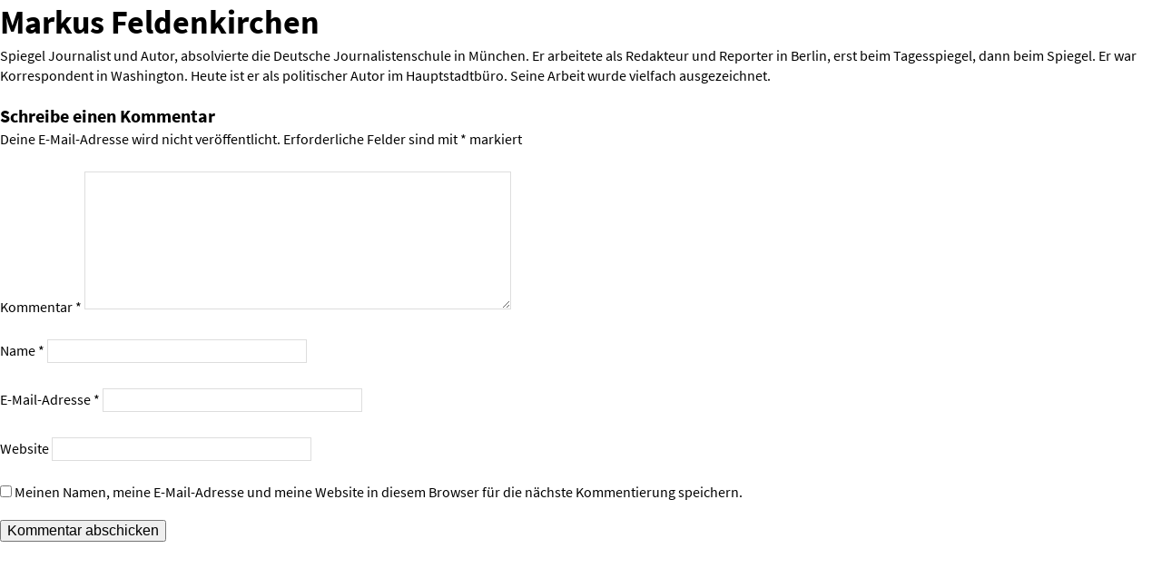

--- FILE ---
content_type: text/html; charset=UTF-8
request_url: https://campfirefestival.org/speaker/markus-feldenkirchen/
body_size: 7110
content:
<!DOCTYPE html>
<html lang="de" >
<head>
<meta charset="UTF-8">
<meta name="viewport" content="width=device-width, initial-scale=1.0">
<!-- WP_HEAD() START -->
<meta name='robots' content='index, follow, max-image-preview:large, max-snippet:-1, max-video-preview:-1' />

	<!-- This site is optimized with the Yoast SEO plugin v21.1 - https://yoast.com/wordpress/plugins/seo/ -->
	<title>Markus Feldenkirchen - Campfire Festival 2022</title>
	<link rel="canonical" href="https://campfirefestival.org/speaker/markus-feldenkirchen/" />
	<meta property="og:locale" content="de_DE" />
	<meta property="og:type" content="article" />
	<meta property="og:title" content="Markus Feldenkirchen - Campfire Festival 2022" />
	<meta property="og:description" content="Spiegel Journalist und Autor, absolvierte die Deutsche Journalistenschule in München. Er arbeitete als Redakteur und Reporter in Berlin, erst beim Tagesspiegel, dann beim Spiegel. Er war Korrespondent in Washington. Heute ist er als politischer Autor im Hauptstadtbüro. Seine Arbeit wurde vielfach ausgezeichnet." />
	<meta property="og:url" content="https://campfirefestival.org/speaker/markus-feldenkirchen/" />
	<meta property="og:site_name" content="Campfire Festival 2022" />
	<meta property="article:publisher" content="https://www.facebook.com/campfirefestival.org/" />
	<meta name="twitter:card" content="summary_large_image" />
	<meta name="twitter:site" content="@campfire_fest" />
	<script type="application/ld+json" class="yoast-schema-graph">{"@context":"https://schema.org","@graph":[{"@type":"WebPage","@id":"https://campfirefestival.org/speaker/markus-feldenkirchen/","url":"https://campfirefestival.org/speaker/markus-feldenkirchen/","name":"Markus Feldenkirchen - Campfire Festival 2022","isPartOf":{"@id":"https://campfirefestival.org/#website"},"datePublished":"2019-05-21T21:50:44+00:00","dateModified":"2019-05-21T21:50:44+00:00","breadcrumb":{"@id":"https://campfirefestival.org/speaker/markus-feldenkirchen/#breadcrumb"},"inLanguage":"de","potentialAction":[{"@type":"ReadAction","target":["https://campfirefestival.org/speaker/markus-feldenkirchen/"]}]},{"@type":"BreadcrumbList","@id":"https://campfirefestival.org/speaker/markus-feldenkirchen/#breadcrumb","itemListElement":[{"@type":"ListItem","position":1,"name":"Startseite","item":"https://campfirefestival.org/"},{"@type":"ListItem","position":2,"name":"Markus Feldenkirchen"}]},{"@type":"WebSite","@id":"https://campfirefestival.org/#website","url":"https://campfirefestival.org/","name":"Campfire Festival 2019","description":"Für die Gesellschaft","publisher":{"@id":"https://campfirefestival.org/#organization"},"potentialAction":[{"@type":"SearchAction","target":{"@type":"EntryPoint","urlTemplate":"https://campfirefestival.org/?s={search_term_string}"},"query-input":"required name=search_term_string"}],"inLanguage":"de"},{"@type":"Organization","@id":"https://campfirefestival.org/#organization","name":"Campfire-Festival","url":"https://campfirefestival.org/","logo":{"@type":"ImageObject","inLanguage":"de","@id":"https://campfirefestival.org/#/schema/logo/image/","url":"https://campfirefestival.org/wp-content/uploads/2019/05/campfire_thumbnail-dark.png","contentUrl":"https://campfirefestival.org/wp-content/uploads/2019/05/campfire_thumbnail-dark.png","width":512,"height":512,"caption":"Campfire-Festival"},"image":{"@id":"https://campfirefestival.org/#/schema/logo/image/"},"sameAs":["https://www.facebook.com/campfirefestival.org/","https://twitter.com/campfire_fest","https://www.instagram.com/campfire_fest/"]}]}</script>
	<!-- / Yoast SEO plugin. -->


<link rel="alternate" type="application/rss+xml" title="Campfire Festival 2022 &raquo; Kommentar-Feed zu Markus Feldenkirchen" href="https://campfirefestival.org/speaker/markus-feldenkirchen/feed/" />
<link rel='stylesheet' id='wp-block-library-css' href='https://campfirefestival.org/wp-includes/css/dist/block-library/style.min.css?ver=6.1.9' type='text/css' media='all' />
<link rel='stylesheet' id='classic-theme-styles-css' href='https://campfirefestival.org/wp-includes/css/classic-themes.min.css?ver=1' type='text/css' media='all' />
<style id='global-styles-inline-css' type='text/css'>
body{--wp--preset--color--black: #000000;--wp--preset--color--cyan-bluish-gray: #abb8c3;--wp--preset--color--white: #ffffff;--wp--preset--color--pale-pink: #f78da7;--wp--preset--color--vivid-red: #cf2e2e;--wp--preset--color--luminous-vivid-orange: #ff6900;--wp--preset--color--luminous-vivid-amber: #fcb900;--wp--preset--color--light-green-cyan: #7bdcb5;--wp--preset--color--vivid-green-cyan: #00d084;--wp--preset--color--pale-cyan-blue: #8ed1fc;--wp--preset--color--vivid-cyan-blue: #0693e3;--wp--preset--color--vivid-purple: #9b51e0;--wp--preset--gradient--vivid-cyan-blue-to-vivid-purple: linear-gradient(135deg,rgba(6,147,227,1) 0%,rgb(155,81,224) 100%);--wp--preset--gradient--light-green-cyan-to-vivid-green-cyan: linear-gradient(135deg,rgb(122,220,180) 0%,rgb(0,208,130) 100%);--wp--preset--gradient--luminous-vivid-amber-to-luminous-vivid-orange: linear-gradient(135deg,rgba(252,185,0,1) 0%,rgba(255,105,0,1) 100%);--wp--preset--gradient--luminous-vivid-orange-to-vivid-red: linear-gradient(135deg,rgba(255,105,0,1) 0%,rgb(207,46,46) 100%);--wp--preset--gradient--very-light-gray-to-cyan-bluish-gray: linear-gradient(135deg,rgb(238,238,238) 0%,rgb(169,184,195) 100%);--wp--preset--gradient--cool-to-warm-spectrum: linear-gradient(135deg,rgb(74,234,220) 0%,rgb(151,120,209) 20%,rgb(207,42,186) 40%,rgb(238,44,130) 60%,rgb(251,105,98) 80%,rgb(254,248,76) 100%);--wp--preset--gradient--blush-light-purple: linear-gradient(135deg,rgb(255,206,236) 0%,rgb(152,150,240) 100%);--wp--preset--gradient--blush-bordeaux: linear-gradient(135deg,rgb(254,205,165) 0%,rgb(254,45,45) 50%,rgb(107,0,62) 100%);--wp--preset--gradient--luminous-dusk: linear-gradient(135deg,rgb(255,203,112) 0%,rgb(199,81,192) 50%,rgb(65,88,208) 100%);--wp--preset--gradient--pale-ocean: linear-gradient(135deg,rgb(255,245,203) 0%,rgb(182,227,212) 50%,rgb(51,167,181) 100%);--wp--preset--gradient--electric-grass: linear-gradient(135deg,rgb(202,248,128) 0%,rgb(113,206,126) 100%);--wp--preset--gradient--midnight: linear-gradient(135deg,rgb(2,3,129) 0%,rgb(40,116,252) 100%);--wp--preset--duotone--dark-grayscale: url('#wp-duotone-dark-grayscale');--wp--preset--duotone--grayscale: url('#wp-duotone-grayscale');--wp--preset--duotone--purple-yellow: url('#wp-duotone-purple-yellow');--wp--preset--duotone--blue-red: url('#wp-duotone-blue-red');--wp--preset--duotone--midnight: url('#wp-duotone-midnight');--wp--preset--duotone--magenta-yellow: url('#wp-duotone-magenta-yellow');--wp--preset--duotone--purple-green: url('#wp-duotone-purple-green');--wp--preset--duotone--blue-orange: url('#wp-duotone-blue-orange');--wp--preset--font-size--small: 13px;--wp--preset--font-size--medium: 20px;--wp--preset--font-size--large: 36px;--wp--preset--font-size--x-large: 42px;--wp--preset--spacing--20: 0.44rem;--wp--preset--spacing--30: 0.67rem;--wp--preset--spacing--40: 1rem;--wp--preset--spacing--50: 1.5rem;--wp--preset--spacing--60: 2.25rem;--wp--preset--spacing--70: 3.38rem;--wp--preset--spacing--80: 5.06rem;}:where(.is-layout-flex){gap: 0.5em;}body .is-layout-flow > .alignleft{float: left;margin-inline-start: 0;margin-inline-end: 2em;}body .is-layout-flow > .alignright{float: right;margin-inline-start: 2em;margin-inline-end: 0;}body .is-layout-flow > .aligncenter{margin-left: auto !important;margin-right: auto !important;}body .is-layout-constrained > .alignleft{float: left;margin-inline-start: 0;margin-inline-end: 2em;}body .is-layout-constrained > .alignright{float: right;margin-inline-start: 2em;margin-inline-end: 0;}body .is-layout-constrained > .aligncenter{margin-left: auto !important;margin-right: auto !important;}body .is-layout-constrained > :where(:not(.alignleft):not(.alignright):not(.alignfull)){max-width: var(--wp--style--global--content-size);margin-left: auto !important;margin-right: auto !important;}body .is-layout-constrained > .alignwide{max-width: var(--wp--style--global--wide-size);}body .is-layout-flex{display: flex;}body .is-layout-flex{flex-wrap: wrap;align-items: center;}body .is-layout-flex > *{margin: 0;}:where(.wp-block-columns.is-layout-flex){gap: 2em;}.has-black-color{color: var(--wp--preset--color--black) !important;}.has-cyan-bluish-gray-color{color: var(--wp--preset--color--cyan-bluish-gray) !important;}.has-white-color{color: var(--wp--preset--color--white) !important;}.has-pale-pink-color{color: var(--wp--preset--color--pale-pink) !important;}.has-vivid-red-color{color: var(--wp--preset--color--vivid-red) !important;}.has-luminous-vivid-orange-color{color: var(--wp--preset--color--luminous-vivid-orange) !important;}.has-luminous-vivid-amber-color{color: var(--wp--preset--color--luminous-vivid-amber) !important;}.has-light-green-cyan-color{color: var(--wp--preset--color--light-green-cyan) !important;}.has-vivid-green-cyan-color{color: var(--wp--preset--color--vivid-green-cyan) !important;}.has-pale-cyan-blue-color{color: var(--wp--preset--color--pale-cyan-blue) !important;}.has-vivid-cyan-blue-color{color: var(--wp--preset--color--vivid-cyan-blue) !important;}.has-vivid-purple-color{color: var(--wp--preset--color--vivid-purple) !important;}.has-black-background-color{background-color: var(--wp--preset--color--black) !important;}.has-cyan-bluish-gray-background-color{background-color: var(--wp--preset--color--cyan-bluish-gray) !important;}.has-white-background-color{background-color: var(--wp--preset--color--white) !important;}.has-pale-pink-background-color{background-color: var(--wp--preset--color--pale-pink) !important;}.has-vivid-red-background-color{background-color: var(--wp--preset--color--vivid-red) !important;}.has-luminous-vivid-orange-background-color{background-color: var(--wp--preset--color--luminous-vivid-orange) !important;}.has-luminous-vivid-amber-background-color{background-color: var(--wp--preset--color--luminous-vivid-amber) !important;}.has-light-green-cyan-background-color{background-color: var(--wp--preset--color--light-green-cyan) !important;}.has-vivid-green-cyan-background-color{background-color: var(--wp--preset--color--vivid-green-cyan) !important;}.has-pale-cyan-blue-background-color{background-color: var(--wp--preset--color--pale-cyan-blue) !important;}.has-vivid-cyan-blue-background-color{background-color: var(--wp--preset--color--vivid-cyan-blue) !important;}.has-vivid-purple-background-color{background-color: var(--wp--preset--color--vivid-purple) !important;}.has-black-border-color{border-color: var(--wp--preset--color--black) !important;}.has-cyan-bluish-gray-border-color{border-color: var(--wp--preset--color--cyan-bluish-gray) !important;}.has-white-border-color{border-color: var(--wp--preset--color--white) !important;}.has-pale-pink-border-color{border-color: var(--wp--preset--color--pale-pink) !important;}.has-vivid-red-border-color{border-color: var(--wp--preset--color--vivid-red) !important;}.has-luminous-vivid-orange-border-color{border-color: var(--wp--preset--color--luminous-vivid-orange) !important;}.has-luminous-vivid-amber-border-color{border-color: var(--wp--preset--color--luminous-vivid-amber) !important;}.has-light-green-cyan-border-color{border-color: var(--wp--preset--color--light-green-cyan) !important;}.has-vivid-green-cyan-border-color{border-color: var(--wp--preset--color--vivid-green-cyan) !important;}.has-pale-cyan-blue-border-color{border-color: var(--wp--preset--color--pale-cyan-blue) !important;}.has-vivid-cyan-blue-border-color{border-color: var(--wp--preset--color--vivid-cyan-blue) !important;}.has-vivid-purple-border-color{border-color: var(--wp--preset--color--vivid-purple) !important;}.has-vivid-cyan-blue-to-vivid-purple-gradient-background{background: var(--wp--preset--gradient--vivid-cyan-blue-to-vivid-purple) !important;}.has-light-green-cyan-to-vivid-green-cyan-gradient-background{background: var(--wp--preset--gradient--light-green-cyan-to-vivid-green-cyan) !important;}.has-luminous-vivid-amber-to-luminous-vivid-orange-gradient-background{background: var(--wp--preset--gradient--luminous-vivid-amber-to-luminous-vivid-orange) !important;}.has-luminous-vivid-orange-to-vivid-red-gradient-background{background: var(--wp--preset--gradient--luminous-vivid-orange-to-vivid-red) !important;}.has-very-light-gray-to-cyan-bluish-gray-gradient-background{background: var(--wp--preset--gradient--very-light-gray-to-cyan-bluish-gray) !important;}.has-cool-to-warm-spectrum-gradient-background{background: var(--wp--preset--gradient--cool-to-warm-spectrum) !important;}.has-blush-light-purple-gradient-background{background: var(--wp--preset--gradient--blush-light-purple) !important;}.has-blush-bordeaux-gradient-background{background: var(--wp--preset--gradient--blush-bordeaux) !important;}.has-luminous-dusk-gradient-background{background: var(--wp--preset--gradient--luminous-dusk) !important;}.has-pale-ocean-gradient-background{background: var(--wp--preset--gradient--pale-ocean) !important;}.has-electric-grass-gradient-background{background: var(--wp--preset--gradient--electric-grass) !important;}.has-midnight-gradient-background{background: var(--wp--preset--gradient--midnight) !important;}.has-small-font-size{font-size: var(--wp--preset--font-size--small) !important;}.has-medium-font-size{font-size: var(--wp--preset--font-size--medium) !important;}.has-large-font-size{font-size: var(--wp--preset--font-size--large) !important;}.has-x-large-font-size{font-size: var(--wp--preset--font-size--x-large) !important;}
.wp-block-navigation a:where(:not(.wp-element-button)){color: inherit;}
:where(.wp-block-columns.is-layout-flex){gap: 2em;}
.wp-block-pullquote{font-size: 1.5em;line-height: 1.6;}
</style>
<link rel='stylesheet' id='oxygen-css' href='https://campfirefestival.org/wp-content/plugins/oxygen/component-framework/oxygen.css?ver=4.1.1' type='text/css' media='all' />
<link rel='stylesheet' id='video-embed-privacy-css' href='https://campfirefestival.org/wp-content/plugins/video-embed-privacy/video-embed-privacy.css?ver=6.1.9' type='text/css' media='all' />
<link rel='stylesheet' id='ald-styles-css' href='https://campfirefestival.org/wp-content/plugins/ajax-load-more-anything/assets/styles.min.css?ver=3.3.9' type='text/css' media='all' />
<script type='text/javascript' src='https://campfirefestival.org/wp-includes/js/jquery/jquery.min.js?ver=3.6.1' id='jquery-core-js'></script>
<link rel="https://api.w.org/" href="https://campfirefestival.org/wp-json/" /><link rel="alternate" type="application/json" href="https://campfirefestival.org/wp-json/wp/v2/speaker/605" /><link rel="EditURI" type="application/rsd+xml" title="RSD" href="https://campfirefestival.org/xmlrpc.php?rsd" />
<link rel="wlwmanifest" type="application/wlwmanifest+xml" href="https://campfirefestival.org/wp-includes/wlwmanifest.xml" />
<meta name="generator" content="WordPress 6.1.9" />
<link rel='shortlink' href='https://campfirefestival.org/?p=605' />
<link rel="alternate" type="application/json+oembed" href="https://campfirefestival.org/wp-json/oembed/1.0/embed?url=https%3A%2F%2Fcampfirefestival.org%2Fspeaker%2Fmarkus-feldenkirchen%2F" />
<link rel="alternate" type="text/xml+oembed" href="https://campfirefestival.org/wp-json/oembed/1.0/embed?url=https%3A%2F%2Fcampfirefestival.org%2Fspeaker%2Fmarkus-feldenkirchen%2F&#038;format=xml" />

<link rel='stylesheet' id='2177-css' href='//campfirefestival.org/wp-content/uploads/custom-css-js/2177.css?v=1554' type="text/css" media='all' />

<link rel='stylesheet' id='2160-css' href='//campfirefestival.org/wp-content/uploads/custom-css-js/2160.css?v=9513' type="text/css" media='all' />

<link rel='stylesheet' id='2158-css' href='//campfirefestival.org/wp-content/uploads/custom-css-js/2158.css?v=8301' type="text/css" media='all' />

<link rel='stylesheet' id='2155-css' href='//campfirefestival.org/wp-content/uploads/custom-css-js/2155.css?v=6789' type="text/css" media='all' />

<link rel='stylesheet' id='2154-css' href='//campfirefestival.org/wp-content/uploads/custom-css-js/2154.css?v=3743' type="text/css" media='all' />

<link rel='stylesheet' id='2120-css' href='//campfirefestival.org/wp-content/uploads/custom-css-js/2120.css?v=681' type="text/css" media='all' />

<link rel='stylesheet' id='2078-css' href='//campfirefestival.org/wp-content/uploads/custom-css-js/2078.css?v=318' type="text/css" media='all' />

<link rel='stylesheet' id='2074-css' href='//campfirefestival.org/wp-content/uploads/custom-css-js/2074.css?v=8825' type="text/css" media='all' />

<link rel='stylesheet' id='1014-css' href='//campfirefestival.org/wp-content/uploads/custom-css-js/1014.css?v=4560' type="text/css" media='all' />

<link rel='stylesheet' id='1013-css' href='//campfirefestival.org/wp-content/uploads/custom-css-js/1013.css?v=2848' type="text/css" media='all' />

<link rel='stylesheet' id='1011-css' href='//campfirefestival.org/wp-content/uploads/custom-css-js/1011.css?v=7262' type="text/css" media='all' />

<link rel='stylesheet' id='1010-css' href='//campfirefestival.org/wp-content/uploads/custom-css-js/1010.css?v=9016' type="text/css" media='all' />

<link rel='stylesheet' id='1009-css' href='//campfirefestival.org/wp-content/uploads/custom-css-js/1009.css?v=3542' type="text/css" media='all' />

<link rel='stylesheet' id='1008-css' href='//campfirefestival.org/wp-content/uploads/custom-css-js/1008.css?v=3573' type="text/css" media='all' />

<link rel='stylesheet' id='987-css' href='//campfirefestival.org/wp-content/uploads/custom-css-js/987.css?v=1647' type="text/css" media='all' />

<link rel='stylesheet' id='908-css' href='//campfirefestival.org/wp-content/uploads/custom-css-js/908.css?v=6362' type="text/css" media='all' />

<link rel='stylesheet' id='254-css' href='//campfirefestival.org/wp-content/uploads/custom-css-js/254.css?v=3885' type="text/css" media='all' />
<!-- Matomo -->
<script>
  var _paq = window._paq = window._paq || [];
  /* tracker methods like "setCustomDimension" should be called before "trackPageView" */
  _paq.push(["setDomains", ["*.campfirefestival.org"]]);
  _paq.push(["enableCrossDomainLinking"]);
  _paq.push(['trackPageView']);
  _paq.push(['enableLinkTracking']);
  (function() {
    var u="https://matomo.correctiv.org/";
    _paq.push(['setTrackerUrl', u+'matomo.php']);
    _paq.push(['setSiteId', '2']);
    var d=document, g=d.createElement('script'), s=d.getElementsByTagName('script')[0];
    g.async=true; g.src=u+'matomo.js'; s.parentNode.insertBefore(g,s);
  })();
</script>
<!-- End Matomo Code -->
<link rel="icon" href="https://campfirefestival.org/wp-content/uploads/2019/05/cropped-campfire_thumbnail-dark-1-32x32.png" sizes="32x32" />
<link rel="icon" href="https://campfirefestival.org/wp-content/uploads/2019/05/cropped-campfire_thumbnail-dark-1-192x192.png" sizes="192x192" />
<link rel="apple-touch-icon" href="https://campfirefestival.org/wp-content/uploads/2019/05/cropped-campfire_thumbnail-dark-1-180x180.png" />
<meta name="msapplication-TileImage" content="https://campfirefestival.org/wp-content/uploads/2019/05/cropped-campfire_thumbnail-dark-1-270x270.png" />
<style type="text/css"></style><link rel='stylesheet' id='oxygen-universal-styles-css' href='//campfirefestival.org/wp-content/uploads/oxygen/css/universal.css?cache=1698402840&#038;ver=6.1.9' type='text/css' media='all' />
<!-- END OF WP_HEAD() -->
</head>
<body class="speaker-template-default single single-speaker postid-605  wp-embed-responsive oxygen-body" >

<svg xmlns="http://www.w3.org/2000/svg" viewBox="0 0 0 0" width="0" height="0" focusable="false" role="none" style="visibility: hidden; position: absolute; left: -9999px; overflow: hidden;" ><defs><filter id="wp-duotone-dark-grayscale"><feColorMatrix color-interpolation-filters="sRGB" type="matrix" values=" .299 .587 .114 0 0 .299 .587 .114 0 0 .299 .587 .114 0 0 .299 .587 .114 0 0 " /><feComponentTransfer color-interpolation-filters="sRGB" ><feFuncR type="table" tableValues="0 0.49803921568627" /><feFuncG type="table" tableValues="0 0.49803921568627" /><feFuncB type="table" tableValues="0 0.49803921568627" /><feFuncA type="table" tableValues="1 1" /></feComponentTransfer><feComposite in2="SourceGraphic" operator="in" /></filter></defs></svg><svg xmlns="http://www.w3.org/2000/svg" viewBox="0 0 0 0" width="0" height="0" focusable="false" role="none" style="visibility: hidden; position: absolute; left: -9999px; overflow: hidden;" ><defs><filter id="wp-duotone-grayscale"><feColorMatrix color-interpolation-filters="sRGB" type="matrix" values=" .299 .587 .114 0 0 .299 .587 .114 0 0 .299 .587 .114 0 0 .299 .587 .114 0 0 " /><feComponentTransfer color-interpolation-filters="sRGB" ><feFuncR type="table" tableValues="0 1" /><feFuncG type="table" tableValues="0 1" /><feFuncB type="table" tableValues="0 1" /><feFuncA type="table" tableValues="1 1" /></feComponentTransfer><feComposite in2="SourceGraphic" operator="in" /></filter></defs></svg><svg xmlns="http://www.w3.org/2000/svg" viewBox="0 0 0 0" width="0" height="0" focusable="false" role="none" style="visibility: hidden; position: absolute; left: -9999px; overflow: hidden;" ><defs><filter id="wp-duotone-purple-yellow"><feColorMatrix color-interpolation-filters="sRGB" type="matrix" values=" .299 .587 .114 0 0 .299 .587 .114 0 0 .299 .587 .114 0 0 .299 .587 .114 0 0 " /><feComponentTransfer color-interpolation-filters="sRGB" ><feFuncR type="table" tableValues="0.54901960784314 0.98823529411765" /><feFuncG type="table" tableValues="0 1" /><feFuncB type="table" tableValues="0.71764705882353 0.25490196078431" /><feFuncA type="table" tableValues="1 1" /></feComponentTransfer><feComposite in2="SourceGraphic" operator="in" /></filter></defs></svg><svg xmlns="http://www.w3.org/2000/svg" viewBox="0 0 0 0" width="0" height="0" focusable="false" role="none" style="visibility: hidden; position: absolute; left: -9999px; overflow: hidden;" ><defs><filter id="wp-duotone-blue-red"><feColorMatrix color-interpolation-filters="sRGB" type="matrix" values=" .299 .587 .114 0 0 .299 .587 .114 0 0 .299 .587 .114 0 0 .299 .587 .114 0 0 " /><feComponentTransfer color-interpolation-filters="sRGB" ><feFuncR type="table" tableValues="0 1" /><feFuncG type="table" tableValues="0 0.27843137254902" /><feFuncB type="table" tableValues="0.5921568627451 0.27843137254902" /><feFuncA type="table" tableValues="1 1" /></feComponentTransfer><feComposite in2="SourceGraphic" operator="in" /></filter></defs></svg><svg xmlns="http://www.w3.org/2000/svg" viewBox="0 0 0 0" width="0" height="0" focusable="false" role="none" style="visibility: hidden; position: absolute; left: -9999px; overflow: hidden;" ><defs><filter id="wp-duotone-midnight"><feColorMatrix color-interpolation-filters="sRGB" type="matrix" values=" .299 .587 .114 0 0 .299 .587 .114 0 0 .299 .587 .114 0 0 .299 .587 .114 0 0 " /><feComponentTransfer color-interpolation-filters="sRGB" ><feFuncR type="table" tableValues="0 0" /><feFuncG type="table" tableValues="0 0.64705882352941" /><feFuncB type="table" tableValues="0 1" /><feFuncA type="table" tableValues="1 1" /></feComponentTransfer><feComposite in2="SourceGraphic" operator="in" /></filter></defs></svg><svg xmlns="http://www.w3.org/2000/svg" viewBox="0 0 0 0" width="0" height="0" focusable="false" role="none" style="visibility: hidden; position: absolute; left: -9999px; overflow: hidden;" ><defs><filter id="wp-duotone-magenta-yellow"><feColorMatrix color-interpolation-filters="sRGB" type="matrix" values=" .299 .587 .114 0 0 .299 .587 .114 0 0 .299 .587 .114 0 0 .299 .587 .114 0 0 " /><feComponentTransfer color-interpolation-filters="sRGB" ><feFuncR type="table" tableValues="0.78039215686275 1" /><feFuncG type="table" tableValues="0 0.94901960784314" /><feFuncB type="table" tableValues="0.35294117647059 0.47058823529412" /><feFuncA type="table" tableValues="1 1" /></feComponentTransfer><feComposite in2="SourceGraphic" operator="in" /></filter></defs></svg><svg xmlns="http://www.w3.org/2000/svg" viewBox="0 0 0 0" width="0" height="0" focusable="false" role="none" style="visibility: hidden; position: absolute; left: -9999px; overflow: hidden;" ><defs><filter id="wp-duotone-purple-green"><feColorMatrix color-interpolation-filters="sRGB" type="matrix" values=" .299 .587 .114 0 0 .299 .587 .114 0 0 .299 .587 .114 0 0 .299 .587 .114 0 0 " /><feComponentTransfer color-interpolation-filters="sRGB" ><feFuncR type="table" tableValues="0.65098039215686 0.40392156862745" /><feFuncG type="table" tableValues="0 1" /><feFuncB type="table" tableValues="0.44705882352941 0.4" /><feFuncA type="table" tableValues="1 1" /></feComponentTransfer><feComposite in2="SourceGraphic" operator="in" /></filter></defs></svg><svg xmlns="http://www.w3.org/2000/svg" viewBox="0 0 0 0" width="0" height="0" focusable="false" role="none" style="visibility: hidden; position: absolute; left: -9999px; overflow: hidden;" ><defs><filter id="wp-duotone-blue-orange"><feColorMatrix color-interpolation-filters="sRGB" type="matrix" values=" .299 .587 .114 0 0 .299 .587 .114 0 0 .299 .587 .114 0 0 .299 .587 .114 0 0 " /><feComponentTransfer color-interpolation-filters="sRGB" ><feFuncR type="table" tableValues="0.098039215686275 1" /><feFuncG type="table" tableValues="0 0.66274509803922" /><feFuncB type="table" tableValues="0.84705882352941 0.41960784313725" /><feFuncA type="table" tableValues="1 1" /></feComponentTransfer><feComposite in2="SourceGraphic" operator="in" /></filter></defs></svg>


										<article id="post-605" class="post-605 speaker type-speaker status-publish hentry">
					<header>
						<h1>Markus Feldenkirchen</h1>					</header>

					<div>
						<p>Spiegel Journalist und Autor, absolvierte die Deutsche Journalistenschule in München. Er arbeitete als Redakteur und Reporter in Berlin, erst beim Tagesspiegel, dann beim Spiegel. Er war Korrespondent in Washington. Heute ist er als politischer Autor im Hauptstadtbüro. Seine Arbeit wurde vielfach ausgezeichnet.</p>
					</div>

				</article>
				
<!-- You can start editing here. -->


			<!-- If comments are open, but there are no comments. -->

	
	<div id="respond" class="comment-respond">
		<h3 id="reply-title" class="comment-reply-title">Schreibe einen Kommentar <small><a rel="nofollow" id="cancel-comment-reply-link" href="/speaker/markus-feldenkirchen/#respond" style="display:none;">Antwort abbrechen</a></small></h3><form action="https://campfirefestival.org/wp-comments-post.php" method="post" id="commentform" class="comment-form"><p class="comment-notes"><span id="email-notes">Deine E-Mail-Adresse wird nicht veröffentlicht.</span> <span class="required-field-message">Erforderliche Felder sind mit <span class="required">*</span> markiert</span></p><p class="comment-form-comment"><label for="comment">Kommentar <span class="required">*</span></label> <textarea id="comment" name="comment" cols="45" rows="8" maxlength="65525" required="required"></textarea></p><p class="comment-form-author"><label for="author">Name <span class="required">*</span></label> <input id="author" name="author" type="text" value="" size="30" maxlength="245" autocomplete="name" required="required" /></p>
<p class="comment-form-email"><label for="email">E-Mail-Adresse <span class="required">*</span></label> <input id="email" name="email" type="text" value="" size="30" maxlength="100" aria-describedby="email-notes" autocomplete="email" required="required" /></p>
<p class="comment-form-url"><label for="url">Website</label> <input id="url" name="url" type="text" value="" size="30" maxlength="200" autocomplete="url" /></p>
<p class="comment-form-cookies-consent"><input id="wp-comment-cookies-consent" name="wp-comment-cookies-consent" type="checkbox" value="yes" /> <label for="wp-comment-cookies-consent">Meinen Namen, meine E-Mail-Adresse und meine Website in diesem Browser für die nächste Kommentierung speichern.</label></p>
<p class="form-submit"><input name="submit" type="submit" id="submit" class="submit" value="Kommentar abschicken" /> <input type='hidden' name='comment_post_ID' value='605' id='comment_post_ID' />
<input type='hidden' name='comment_parent' id='comment_parent' value='0' />
</p></form>	</div><!-- #respond -->
		<!-- WP_FOOTER -->
	<div class="ald_laser_loader">
		<div class="ald_loader_progress"></div>
	</div>
	<noscript><p><img src="https://matomo.correctiv.org/matomo.php?idsite=2&rec=1" style="border:0;" alt="" /></p></noscript>
<script type='text/javascript' id='ald-scripts-js-extra'>
/* <![CDATA[ */
var ald_params = {"nonce":"7a8d578d54","ajaxurl":"https:\/\/campfirefestival.org\/wp-admin\/admin-ajax.php","ald_pro":"0"};
/* ]]> */
</script>
<script type='text/javascript' src='https://campfirefestival.org/wp-content/plugins/ajax-load-more-anything/assets/scripts.js?ver=3.3.9' id='ald-scripts-js'></script>
<script type="text/javascript" id="ct-footer-js"></script>
<script type="text/javascript" src='//campfirefestival.org/wp-content/uploads/custom-css-js/568.js?v=215'></script>

<script type="text/javascript" src='//campfirefestival.org/wp-content/uploads/custom-css-js/253.js?v=2314'></script>
<script type="text/javascript">jQuery(document).ready(function($){var loader='<div class="lds-ellipsis"><div></div><div></div><div></div><div></div></div>';var flag=false;var main_xhr;var LoadMorePushAjax=function(url,args){jQuery('.ald_loader_progress').css({"-webkit-transform":"translate3d(-100%, 0px, 0px)","-ms-transform":"translate3d(-100%, 0px, 0px)","transform":"translate3d(-100%, 0px, 0px)",});if(args.data_implement_selectors){var dis=JSON.parse(args.data_implement_selectors)}if(main_xhr&&main_xhr.readyState!=4){main_xhr.abort()}args.target_url=url;main_xhr=jQuery.ajax({url:url,asynch:true,beforeSend:function(){jQuery('.ald_laser_loader').addClass('show');jQuery('.ald_loader_progress').css({"transition-duration":"2000ms","-webkit-transform":"translate3d(-20%, 0px, 0px)","-ms-transform":"translate3d(-20%, 0px, 0px)","transform":"translate3d(-20%, 0px, 0px)",});flag=true},success:function(data){jQuery(document).trigger('ald_ajax_content_ready',[data,args]);if(dis){for(var key in dis){var selector=dis[key].data_selector;var type=dis[key].implement_type;if(selector){var newData=jQuery(selector,data).html();if(type=="insert_before"){jQuery(selector).prepend(newData)}else if(type=="insert_after"){jQuery(selector).append(newData)}else{jQuery(selector).html(newData)}}}}jQuery(document).find('.tf_posts_navigation').removeClass('loading');jQuery('.ald-ajax-btn[data-alm-click-selector]').each(function(){if(jQuery(this).data('alm-click-selector')==args.click_selector){jQuery(this).removeClass('loading')}});jQuery('.ald_loader_progress').css({"transition-duration":"500ms","-webkit-transform":"translate3d(0%, 0px, 0px)","-ms-transform":"translate3d(0%, 0px, 0px)","transform":"translate3d(0%, 0px, 0px)",});setTimeout(function(){jQuery('.ald_laser_loader').removeClass('show');jQuery('.ald_loader_progress').css({"transition-duration":"0ms","-webkit-transform":"translate3d(-100%, 0px, 0px)","-ms-transform":"translate3d(-100%, 0px, 0px)","transform":"translate3d(-100%, 0px, 0px)",})},300);jQuery(document).trigger('ald_ajax_content_loaded',data);jQuery(document).trigger('ald_ajax_content_success',[args]);flag=false}})}});</script><!-- /WP_FOOTER --> 
</body>
</html>


--- FILE ---
content_type: text/css
request_url: https://campfirefestival.org/wp-content/uploads/custom-css-js/2158.css?v=8301
body_size: 84
content:
/******* Do not edit this file *******
Simple Custom CSS and JS - by Silkypress.com
Saved: Sep 16 2019 | 06:57:10 */
.rotate-first {
    transform: rotate(-45deg) translate( -3.5px, 2px);
}

.opacity-to-zero {
    opacity: 0;
}

.rotate-last {
    transform: rotate(45deg) translate(-3.5px , -2.5px);
}

--- FILE ---
content_type: text/css
request_url: https://campfirefestival.org/wp-content/uploads/custom-css-js/2120.css?v=681
body_size: 195
content:
/******* Do not edit this file *******
Simple Custom CSS and JS - by Silkypress.com
Saved: Sep 14 2019 | 18:15:09 */
/* Image with 'data' attribute is hidden */
img[data-lazy-src], div[data-lazy-src] {
/* we set the opacity to 0 */
   opacity: 0;
}
/* Image without 'data' attribute is (or becomes) visible */
img.lazyloaded, div.lazyloaded {
/* prepare the future animation */
   -webkit-transition: opacity .5s linear 0.2s;
       -moz-transition: opacity .5s linear 0.2s;
                 transition: opacity .5s linear 0.2s;
/* we set the opacity to 1 to do the magic */
   opacity: 1;
}

--- FILE ---
content_type: text/css
request_url: https://campfirefestival.org/wp-content/uploads/custom-css-js/2078.css?v=318
body_size: 323
content:
/******* Do not edit this file *******
Simple Custom CSS and JS - by Silkypress.com
Saved: Sep 17 2019 | 14:11:17 */
.video-item-wrap-mobile {
    width: 100%;
    background-color: #fff;
    margin-bottom: 20px;
    box-shadow: 0 0 20px hsla(0, 0%, 0%, 0.1);
}

.embed-container-mobile { 
  position: relative; 
  padding-bottom: 56.25%; 
  height: 0; overflow: hidden; 
  max-width: 100%; 
  background-color: #eee;
} 

.embed-container-mobile iframe, 
.embed-container-mobile object, 
.embed-container-mobile embed { 
  position: absolute; 
  top: 0; left: 0; 
  width: 100%; 
  height: 100%; 
}

.video-title-wrap {
    padding: 15px;
    font-size: 14px;
}

.btn.loadMoreBtn {
    color: #000000;
    margin-bottom: 20px;
    margin-top: 10px;
}

@media only screen and (max-width: 480px){
  .video-item-wrap-mobile {
      margin-bottom: 10px;
  }
}

--- FILE ---
content_type: text/css
request_url: https://campfirefestival.org/wp-content/uploads/custom-css-js/1014.css?v=4560
body_size: 514
content:
/******* Do not edit this file *******
Simple Custom CSS and JS - by Silkypress.com
Saved: Sep 19 2019 | 08:18:28 */
#_posts_grid-15-17 .oxy-posts {
  margin: -20px;
}

.press-item-wrap{
  margin: 10px;
  padding: 50px;
  width: calc(50% - 20px);
  float: left;
  box-shadow: 5px 0 20px 5px rgba(0, 0, 0, .03)
}

.press-dachzeile{
  text-transform: uppercase;
  font-weight: 700;
  font-size: 12px;
  letter-spacing: 0.8px;
  margin-bottom: 20px;
  display: block;
  color: #B1315C;
}

.press-title{
  line-height: 1.2;
  font-size: 28px;
  margin-bottom: 40px;
}

.press-link {
    font-weight: 400;
    margin-top: 40px;
    border-bottom: 1px solid #000;
    padding-bottom: 2px;
}

.slick-next:hover, .slick-prev:hover {
    background-color: #fff;
    opacity: 1;
    border-radius: 50%;
}

@media only screen and (max-width: 680px){
  .oxy-posts .press-item-wrap {
      width: calc(100% - 20px);
  }
}

@media only screen and (max-width: 768px){
  .press-item-wrap {
      margin: 10px;
      padding: 40px;
      width: calc(50% - 20px);
  }
}

@media only screen and (max-width: 480px){
  .oxy-posts .press-item-wrap {
      margin: 0 0 10px;
      padding: 20px;
      width: 100%;
  }

  .press-text-wrap .press-dachzeile {
      margin-bottom: 20px;
      font-size: 11px;
  }

  .press-text-wrap .press-title {
      font-size: 22px;
      margin-bottom: 15px;
  }

  .press-link {
      font-size: 14px;
      padding-bottom: 1px;
  }
}

--- FILE ---
content_type: text/css
request_url: https://campfirefestival.org/wp-content/uploads/custom-css-js/1013.css?v=2848
body_size: 519
content:
/******* Do not edit this file *******
Simple Custom CSS and JS - by Silkypress.com
Saved: Sep 19 2019 | 08:16:58 */
.supervisor-post-wrap .oxy-posts {
   width: 100%;
   display: flex;
   justify-content: center;
   flex-wrap: wrap;
}

.ansprechpartner-item-wrap {
  background-color: #fff;
  margin: 10px;
  padding: 60px;
  box-shadow: 5px 0 20px 5px rgba(0,0,0,.03);
  display: flex;
  flex-direction: column;
  align-items: center;
  width: 330px
}

.ansprechpartner-archive-image {
    width: 150px;
    height: 150px;
    background-size: cover;
    background-position: center center;
    border-radius: 50%;
}

.ansprechpartner-text-wrap{
  margin-top: 30px;
  text-align: left;
}

.ansprechpartner-title {
  font-weight: 700;
  font-size: 20px;
  margin-bottom 20px !important;
}
.ansprechpartner-content {
  font-size: 14px;
  line-height: 2;
}

.ansprechpartner-content p {
  margin-block-end: 0 !important;
}

@media only screen and (max-width: 768px) {
  
  .ansprechpartner-item-wrap {
    padding: 20px;
  }
}

@media only screen and (max-width: 480px) {
  .ansprechpartner-archive-image {
    width: 120px;
    height: 120px;
  }
  
  .ansprechpartner-content {
    line-height: 1.5;
  }
  
  .section-paragraph p {
    font-size: 16px;
  }
  
  .ansprechpartner-item-wrap {
    width: 100%;
    margin: 0 10px 10px;
    padding: 15px;
  }
  
  .ansprechpartner-text-wrap {
    text-align: center;
    margin-top: 20px;
  }
}






--- FILE ---
content_type: text/css
request_url: https://campfirefestival.org/wp-content/uploads/custom-css-js/1011.css?v=7262
body_size: 929
content:
/******* Do not edit this file *******
Simple Custom CSS and JS - by Silkypress.com
Saved: Sep 17 2019 | 16:11:54 */
.speaker-archive-wrap{
   padding: 0 5px;
}

.speaker-item-wrap {
    background: #fff;
}

.speaker-item-wrap{
  margin: 0 10px;
  width: 235px;
}

.speaker-archive-image {
    width: 100%;
    height: 360px;
    object-fit: cover;
}   	

.speaker-text-wrap{
  padding: 0 20px;
  background: #fff;
}

.speaker-item-wrap:focus {
  outline: none;
}

dd { 
  display:none; 
  margin-inline-start: 0;
  -webkit-margin-start: 0;
}
     
dl {
  margin-block-start: 0;
  margin-block-end: 0;
  -webkit-margin-before: 0;
  -webkit-margin-after: 0;
}

.closed.more-button {
  background-size: contain;
  background-repeat: no-repeat;
  min-width: 15px;
  height: 10px;
  transition: .3s;
  transition-timing-function: ease-in-out;
}

dt {
  display: flex;
  align-items: center;
  justify-content: space-between;
  padding: 10px 0;
  width: 100%;
  text-align: left;    
  min-height: 42px;
}

.rotate {
  transform: rotate(180deg);
}

.speaker-link {
    display: inline-block;
    font-weight: 400;
    margin-bottom: 20px;
    border-bottom: 1px solid;
}

.speaker-description p {
  margin-bottom: 25px;
  margin-block-start: 0;
  color: #afafaf;
  
}

.speaker-title {
  margin-right: 10px;
  min-width: 120px;
}

.slick-next, .slick-prev {
  min-width: 50px;
  height: 50px;
  background-size: contain;
  border: none;
  cursor: pointer;
  background-color: unset;
  margin: 40px;
  transition: .2s;
  border-radius: 50%;
  opacity: 0.25;
}

.slick-next:focus, .slick-prev:focus {
  outline: none;
}

.slick-prev {
  background-image: url(/wp-content/uploads/2019/09/arrow_back_no-background_thin.svg);
}


.slick-next {
  background-image: url(/wp-content/uploads/2019/09/arrow_forward_no-background_thin.svg);

}

.slick-track {
  padding: 45px 0;
}

.slick-next:hover, .slick-prev:hover {
    background-color: #fff;
    opacity: 1; 
}

@media only screen and (max-width: 768px) {

  .slick-arrow  {
 	display: none !important;
  }
   
  .speaker-archive-image{
    height: 280px;
  } 
  
  .speaker-description p {
    margin-bottom: 10px;
    margin-block-start: 0px;
  }  
}

@media only screen and (max-width: 480px) {

  #code_block-769-10 .link-underlined{
    font-size: 16px;
  }
  
    #span-1022-10 p {
      margin-block-end: 0;
  }
  .speaker-item-wrap{
    margin: 0 5px;
  }
  
  .speaker-archive-wrap{
    padding: 0;
  }

}

--- FILE ---
content_type: text/css
request_url: https://campfirefestival.org/wp-content/uploads/custom-css-js/1008.css?v=3573
body_size: 245
content:
/******* Do not edit this file *******
Simple Custom CSS and JS - by Silkypress.com
Saved: Jul 18 2022 | 12:42:43 */
.featured-partner-image {
  width: 120px;
  height: 40px;
  object-fit: contain;
  background-size: contain;
  background-repeat: no-repeat;
  background-position: center;
}

#_posts_grid-1056-10 .oxy-posts {
  display: flex;
  justify-content: space-between;
  width: 920px;
  margin: 0 auto;
}

.featured-partner-item-wrap{
  margin: 10px
}

@media only screen and (max-width: 480px) {

  .featured-partner-image {
    width: 80px;
    height: 40px;
    background-size: contain;
    background-repeat: no-repeat;
    background-position: center;
  }
   
}

--- FILE ---
content_type: text/css
request_url: https://campfirefestival.org/wp-content/uploads/custom-css-js/908.css?v=6362
body_size: 427
content:
/******* Do not edit this file *******
Simple Custom CSS and JS - by Silkypress.com
Saved: Sep 19 2019 | 07:48:54 */
.menu-toggle {
    position: absolute;
    left: calc(50% - 36px);
}

.press-item-wrap {
    background-color: #fff;
}
.start-play-button{
	width: 50px;
    height: 50px;
}

.slick-next, .slick-prev {
    background-color: unset;
}

.link-underlined-reg {
    font-weight: 400;
    padding-bottom: 1px;
    border-bottom-width: 1px;
    border-bottom-style: solid;
}

.menu-item-42 a{
    color: #B1315C;
    font-weight: 700;
}

#span-1022-10 p {
    margin-block-end: 0;
}

#code_block-3-263 > div:nth-child(1) > div.arrival-title-wrap {
    padding-bottom: 20px;
}

p#text_block-484-10 {
    margin: 0;
}

@media screen and (max-width: 768px) {
  #section-1042-10 {
    display: none;
  }
}

.map-multi-marker #infobulle .wrap-desc-markeur .contact-list li a:hover {
    text-decoration: none !important;
}


--- FILE ---
content_type: text/css
request_url: https://campfirefestival.org/wp-content/uploads/oxygen/css/universal.css?cache=1698402840&ver=6.1.9
body_size: 13079
content:
.ct-section {
width:100%;
background-size:cover;
background-repeat:repeat;
}
.ct-section>.ct-section-inner-wrap {
display:flex;
flex-direction:column;
align-items:flex-start;
}
.ct-div-block {
display:flex;
flex-wrap:nowrap;
flex-direction:column;
align-items:flex-start;
}
.ct-new-columns {
display:flex;
width:100%;
flex-direction:row;
align-items:stretch;
justify-content:center;
flex-wrap:wrap;
}
.ct-link-text {
display:inline-block;
}
.ct-link {
display:flex;
flex-wrap:wrap;
text-align:center;
text-decoration:none;
flex-direction:column;
align-items:center;
justify-content:center;
}
.ct-link-button {
display:inline-block;
text-align:center;
text-decoration:none;
}
.ct-link-button {
background-color: #1e73be;
border: 1px solid #1e73be;
color: #ffffff;
padding: 10px 16px;
}
.ct-image {
max-width:100%;
}
.ct-fancy-icon>svg {
width:55px;height:55px;}
.ct-inner-content {
width:100%;
}
.ct-slide {
display:flex;
flex-wrap:wrap;
text-align:center;
flex-direction:column;
align-items:center;
justify-content:center;
}
.ct-nestable-shortcode {
display:flex;
flex-wrap:nowrap;
flex-direction:column;
align-items:flex-start;
}
.oxy-comments {
width:100%;
text-align:left;
}
.oxy-comment-form {
width:100%;
}
.oxy-login-form {
width:100%;
}
.oxy-search-form {
width:100%;
}
.oxy-tabs-contents {
display:flex;
width:100%;
flex-wrap:nowrap;
flex-direction:column;
align-items:flex-start;
}
.oxy-tab {
display:flex;
flex-wrap:nowrap;
flex-direction:column;
align-items:flex-start;
}
.oxy-tab-content {
display:flex;
width:100%;
flex-wrap:nowrap;
flex-direction:column;
align-items:flex-start;
}
.oxy-testimonial {
width:100%;
}
.oxy-icon-box {
width:100%;
}
.oxy-pricing-box {
width:100%;
}
.oxy-posts-grid {
width:100%;
}
.oxy-gallery {
width:100%;
}
.ct-slider {
width:100%;
}
.oxy-tabs {
display:flex;
flex-wrap:nowrap;
flex-direction:row;
align-items:stretch;
}
.ct-modal {
flex-direction:column;
align-items:flex-start;
}
.ct-span {
display:inline-block;
text-decoration:inherit;
}
.ct-widget {
width:100%;
}
.oxy-dynamic-list {
width:100%;
}
@media screen and (-ms-high-contrast: active), (-ms-high-contrast: none) {
			.ct-div-block,
			.oxy-post-content,
			.ct-text-block,
			.ct-headline,
			.oxy-rich-text,
			.ct-link-text { max-width: 100%; }
			img { flex-shrink: 0; }
			body * { min-height: 1px; }
		}            .oxy-testimonial {
                flex-direction: row;
                align-items: center;
            }
                        .oxy-testimonial .oxy-testimonial-photo-wrap {
                order: 1;
            }
            
                        .oxy-testimonial .oxy-testimonial-photo {
                width: 125px;                height: 125px;                margin-right: 20px;
            }
            
                        .oxy-testimonial .oxy-testimonial-photo-wrap, 
            .oxy-testimonial .oxy-testimonial-author-wrap, 
            .oxy-testimonial .oxy-testimonial-content-wrap {
                align-items: flex-start;                text-align: left;            }
            
                                                            .oxy-testimonial .oxy-testimonial-text {
                margin-bottom:8px;font-size: 21px;
line-height: 1.4;
-webkit-font-smoothing: subpixel-antialiased;
            }
            
                                    .oxy-testimonial .oxy-testimonial-author {
                font-size: 18px;
-webkit-font-smoothing: subpixel-antialiased;
            }
                            

                                                .oxy-testimonial .oxy-testimonial-author-info {
                font-size: 12px;
-webkit-font-smoothing: subpixel-antialiased;
            }
            
             
            
                        .oxy-icon-box {
                text-align: left;                flex-direction: column;            }
            
                        .oxy-icon-box .oxy-icon-box-icon {
                margin-bottom: 12px;
                align-self: flex-start;            }
            
                                                                        .oxy-icon-box .oxy-icon-box-heading {
                font-size: 21px;
margin-bottom: 12px;            }
            
                                                                                    .oxy-icon-box .oxy-icon-box-text {
                font-size: 16px;
margin-bottom: 12px;align-self: flex-start;            }
            
                        .oxy-icon-box .oxy-icon-box-link {
                margin-top: 20px;                            }
            
            
            /* GLOBALS */

                                                            .oxy-pricing-box .oxy-pricing-box-section {
                padding-top: 20px;
padding-left: 20px;
padding-right: 20px;
padding-bottom: 20px;
text-align: center;            }
                        
                        .oxy-pricing-box .oxy-pricing-box-section.oxy-pricing-box-price {
                justify-content: center;            }
            
            /* IMAGE */
                                                                                    .oxy-pricing-box .oxy-pricing-box-section.oxy-pricing-box-graphic {
                justify-content: center;            }
            
            /* TITLE */
                                                            
                                    .oxy-pricing-box .oxy-pricing-box-title-title {
                font-size: 48px;
            }
            
                                    .oxy-pricing-box .oxy-pricing-box-title-subtitle {
                font-size: 24px;
            }
            

            /* PRICE */
                                                .oxy-pricing-box .oxy-pricing-box-section.oxy-pricing-box-price {
                                                flex-direction: row;                                            }
            
                                    .oxy-pricing-box .oxy-pricing-box-currency {
                font-size: 28px;
            }
            
                                    .oxy-pricing-box .oxy-pricing-box-amount-main {
                font-size: 80px;
line-height: 0.7;
            }
            
                                    .oxy-pricing-box .oxy-pricing-box-amount-decimal {
                font-size: 13px;
            }
                        
                                    .oxy-pricing-box .oxy-pricing-box-term {
                font-size: 16px;
            }
            
                                    .oxy-pricing-box .oxy-pricing-box-sale-price {
                font-size: 12px;
color: rgba(0,0,0,0.5);
                margin-bottom: 20px;            }
            
            /* CONTENT */

                                                                        .oxy-pricing-box .oxy-pricing-box-section.oxy-pricing-box-content {
                font-size: 16px;
color: rgba(0,0,0,0.5);
            }
            
            /* CTA */

                                                                        .oxy-pricing-box .oxy-pricing-box-section.oxy-pricing-box-cta {
                justify-content: center;            }
            
        
                                .oxy-progress-bar .oxy-progress-bar-background {
            background-color: #000000;            background-image: linear-gradient(-45deg,rgba(255,255,255,.12) 25%,transparent 25%,transparent 50%,rgba(255,255,255,.12) 50%,rgba(255,255,255,.12) 75%,transparent 75%,transparent);            animation: none 0s paused;        }
                
                .oxy-progress-bar .oxy-progress-bar-progress-wrap {
            width: 85%;        }
        
                                                        .oxy-progress-bar .oxy-progress-bar-progress {
            background-color: #66aaff;padding: 40px;animation: none 0s paused, none 0s paused;            background-image: linear-gradient(-45deg,rgba(255,255,255,.12) 25%,transparent 25%,transparent 50%,rgba(255,255,255,.12) 50%,rgba(255,255,255,.12) 75%,transparent 75%,transparent);        
        }
                
                        .oxy-progress-bar .oxy-progress-bar-overlay-text {
            font-size: 30px;
font-weight: 900;
-webkit-font-smoothing: subpixel-antialiased;
        }
        
                        .oxy-progress-bar .oxy-progress-bar-overlay-percent {
            font-size: 12px;
        }
        
        .ct-slider .unslider-nav ol li {border-color: #ffffff; }.ct-slider .unslider-nav ol li.unslider-active {background-color: #ffffff; }.ct-slider .ct-slide {
				padding: 0px;			}
		
                        .oxy-superbox .oxy-superbox-secondary, 
            .oxy-superbox .oxy-superbox-primary {
                transition-duration: 0.5s;            }
            
            
            
            
            
        
        
        
        
            .oxy-shape-divider {
                width: 0px;
                height: 0px;
                
            }
            
            .oxy_shape_divider svg {
                width: 100%;
            }
            .oxy-pro-menu .oxy-pro-menu-container:not(.oxy-pro-menu-open-container):not(.oxy-pro-menu-off-canvas-container) .sub-menu{
box-shadow:px px px px ;}

.oxy-pro-menu .oxy-pro-menu-show-dropdown .oxy-pro-menu-list .menu-item-has-children > a svg{
transition-duration:0.4s;
}

.oxy-pro-menu .oxy-pro-menu-show-dropdown .oxy-pro-menu-list .menu-item-has-children > a div{
margin-left:0px;
}

.oxy-pro-menu .oxy-pro-menu-mobile-open-icon svg{
width:30px;
height:30px;
}

.oxy-pro-menu .oxy-pro-menu-mobile-open-icon{
padding-top:15px;
padding-right:15px;
padding-bottom:15px;
padding-left:15px;
}

.oxy-pro-menu .oxy-pro-menu-mobile-open-icon, .oxy-pro-menu .oxy-pro-menu-mobile-open-icon svg{
transition-duration:0.4s;
}

.oxy-pro-menu .oxy-pro-menu-mobile-close-icon{
top:20px;
left:20px;
}

.oxy-pro-menu .oxy-pro-menu-mobile-close-icon svg{
width:24px;
height:24px;
}

.oxy-pro-menu .oxy-pro-menu-mobile-close-icon, .oxy-pro-menu .oxy-pro-menu-mobile-close-icon svg{
transition-duration:0.4s;
}

.oxy-pro-menu .oxy-pro-menu-container.oxy-pro-menu-off-canvas-container, .oxy-pro-menu .oxy-pro-menu-container.oxy-pro-menu-open-container{
background-color:#ffffff;
}

.oxy-pro-menu .oxy-pro-menu-off-canvas-container, .oxy-pro-menu .oxy-pro-menu-open-container{
background-image:url();
}

.oxy-pro-menu .oxy-pro-menu-off-canvas-container .oxy-pro-menu-list .menu-item-has-children > a svg, .oxy-pro-menu .oxy-pro-menu-open-container .oxy-pro-menu-list .menu-item-has-children > a svg{
font-size:24px;
}

.oxy-pro-menu .oxy-pro-menu-dropdown-links-toggle.oxy-pro-menu-open-container .menu-item-has-children ul, .oxy-pro-menu .oxy-pro-menu-dropdown-links-toggle.oxy-pro-menu-off-canvas-container .menu-item-has-children ul{
background-color:rgba(0,0,0,0.2);
border-top-style:solid;
}

.oxy-pro-menu .oxy-pro-menu-container:not(.oxy-pro-menu-open-container):not(.oxy-pro-menu-off-canvas-container) .oxy-pro-menu-list{
                    flex-direction: row;
               }
.oxy-pro-menu .oxy-pro-menu-container .menu-item a{
                    text-align: left;
                    justify-content: flex-start;
                }
.oxy-pro-menu .oxy-pro-menu-container.oxy-pro-menu-open-container .menu-item, .oxy-pro-menu .oxy-pro-menu-container.oxy-pro-menu-off-canvas-container .menu-item{
                    align-items: flex-start;
                }

            .oxy-pro-menu .oxy-pro-menu-off-canvas-container{
                    top: 0;
                    bottom: 0;
                    right: auto;
                    left: 0;
               }
.oxy-pro-menu .oxy-pro-menu-container.oxy-pro-menu-open-container .oxy-pro-menu-list .menu-item a, .oxy-pro-menu .oxy-pro-menu-container.oxy-pro-menu-off-canvas-container .oxy-pro-menu-list .menu-item a{
                    text-align: left;
                    justify-content: flex-start;
                }

            .ct-section-inner-wrap, .oxy-header-container{
  max-width: 920px;
}
body {font-family: 'Source Sans Pro';}body {line-height: 1.4;font-size: 16px;font-weight: 400;color: #000000;}.oxy-nav-menu-hamburger-line {background-color: #000000;}h1, h2, h3, h4, h5, h6 {font-family: 'Source Sans Pro';font-size: 36px;font-weight: 700;color: #000000;}h2, h3, h4, h5, h6{font-size: 70px;font-weight: 900;color: #000000;}h3, h4, h5, h6{font-size: 20px;font-weight: 700;color: #000000;}h4, h5, h6{font-size: 20px;color: #000000;}h5, h6{font-size: 18px;color: #000000;}h6{font-size: 16px;color: #000000;}a {color: #000000;text-decoration: none;}a:hover {text-decoration: none;}.ct-link-text {color: #000000;text-decoration: ;}.ct-link {text-decoration: ;}.ct-link-button {font-weight: 700;border-radius: px;}.ct-section-inner-wrap {
padding-top: 150px;
padding-bottom: 150px;
}.ct-new-columns > .ct-div-block {
padding-top: 20px;
padding-right: 20px;
padding-bottom: 20px;
padding-left: 20px;
}.oxy-header-container {
}@media (max-width: 992px) {
				.ct-columns-inner-wrap {
					display: block !important;
				}
				.ct-columns-inner-wrap:after {
					display: table;
					clear: both;
					content: "";
				}
				.ct-column {
					width: 100% !important;
					margin: 0 !important;
				}
				.ct-columns-inner-wrap {
					margin: 0 !important;
				}
			}
.header-brand-heading {
 font-size:16px;
 text-transform:uppercase;
 font-weight:900;
 margin-left:5px;
}
.footer-section {
}
.footer-section .ct-section-inner-wrap {
padding-top: 100px;
padding-bottom: 100px;
}
@media (max-width: 767px) {
.footer-section {
}
.footer-section:not(.ct-section):not(.oxy-easy-posts),
.footer-section.oxy-easy-posts .oxy-posts,
.footer-section.ct-section .ct-section-inner-wrap{
display:none;
flex-direction:unset;
}
}

.menu-wrap {
 text-align:justify;
 width:100%;
}
.menu-wrap:not(.ct-section):not(.oxy-easy-posts),
.menu-wrap.oxy-easy-posts .oxy-posts,
.menu-wrap.ct-section .ct-section-inner-wrap{
display:flex;
flex-direction:row;
justify-content:space-between;
}
.menu-column-wrap {
 width:100%;
 text-align:justify;
}
.menu-column-wrap:not(.ct-section):not(.oxy-easy-posts),
.menu-column-wrap.oxy-easy-posts .oxy-posts,
.menu-column-wrap.ct-section .ct-section-inner-wrap{
display:flex;
flex-direction:row;
justify-content:space-between;
}
.menu-column {
}
.menu-column-title {
 padding-bottom:5px;
 width:150px;
 border-bottom-color:#d8d8d8;
 border-bottom-width:1px;
 border-bottom-style:solid;
 margin-bottom:15px;
}
.header-button {
background-color :#b1315c;
border: 1px solid #b1315c;
}.header-button {
 -webkit-font-smoothing:antialiased;
-moz-osx-font-smoothing:grayscale; height:100%;
-webkit-font-smoothing: antialiased; -moz-osx-font-smoothing: grayscale;
}
.header-button:not(.ct-section):not(.oxy-easy-posts),
.header-button.oxy-easy-posts .oxy-posts,
.header-button.ct-section .ct-section-inner-wrap{
display:flex;
flex-direction:column;
justify-content:center;
}
.menu-toggle {
 padding-top:10px;
 padding-left:10px;
 padding-right:10px;
 padding-bottom:10px;
cursor: pointer;
}
.menu-toggle:not(.ct-section):not(.oxy-easy-posts),
.menu-toggle.oxy-easy-posts .oxy-posts,
.menu-toggle.ct-section .ct-section-inner-wrap{
display:flex;
flex-direction:row;
align-items:center;
}
.menu-toggle-title {
 text-transform:uppercase;
 font-weight:700;
 margin-right:1px;
 font-size:15px;
line-height: 10px;
}
.menu-toggle-hamburger-wrap {
 height:10px;
}
.menu-toggle-hamburger-wrap:not(.ct-section):not(.oxy-easy-posts),
.menu-toggle-hamburger-wrap.oxy-easy-posts .oxy-posts,
.menu-toggle-hamburger-wrap.ct-section .ct-section-inner-wrap{
display:flex;
flex-direction:column;
justify-content:space-between;
}
.header-menu-position {
 position:absolute;
 top:50px;
 left:0px;
 right:0px;
 background-color:#ffffff;
 padding-top:60px;
 padding-left:60px;
 padding-right:60px;
 padding-bottom:60px;
 z-index:300;
box-shadow: 0 20px 40px -20px rgba(0, 0, 0, .1);
}
.menu-toggle-hamburger-line {
 background-color:#000000;
 min-height:2px;
 width:12px;
 transition-duration:0.3s;
 position:relative;
}
@media (max-width: 767px) {
.menu-toggle-hamburger-line {
}
}

.menu-flexbox-wrap {
 text-align:justify;
 max-width:920px;
 margin-left:auto;
 margin-right:auto;
}
.menu-flexbox-wrap:not(.ct-section):not(.oxy-easy-posts),
.menu-flexbox-wrap.oxy-easy-posts .oxy-posts,
.menu-flexbox-wrap.ct-section .ct-section-inner-wrap{
display:flex;
flex-direction:row;
flex-wrap:wrap;
justify-content:space-between;
}
.mobile-menu-wrap {
 background-color:#ffffff;
 height:77px;
 z-index:1000;
 position:fixed;
}
.mobile-menu-wrap:not(.ct-section):not(.oxy-easy-posts),
.mobile-menu-wrap.oxy-easy-posts .oxy-posts,
.mobile-menu-wrap.ct-section .ct-section-inner-wrap{
display:none;
flex-direction:unset;
align-items:center;
}
@media (max-width: 767px) {
.mobile-menu-wrap {
 position:fixed;
 bottom:0px;
}
.mobile-menu-wrap:not(.ct-section):not(.oxy-easy-posts),
.mobile-menu-wrap.oxy-easy-posts .oxy-posts,
.mobile-menu-wrap.ct-section .ct-section-inner-wrap{
display:flex;
flex-direction:unset;
}
}

.mobile-menu-item-wrap {
 width:25%;
 text-align:center;
}
.mobile-menu-item-wrap:not(.ct-section):not(.oxy-easy-posts),
.mobile-menu-item-wrap.oxy-easy-posts .oxy-posts,
.mobile-menu-item-wrap.ct-section .ct-section-inner-wrap{
display:flex;
flex-direction:column;
align-items:center;
justify-content:center;
}
.mobile-menu-item-title {
 font-size:12px;
 font-weight:400;
}
@media (max-width: 767px) {
.mobile-menu-item-title {
}
}

.mobile-menu-item-icon {
background-size: contain; width:30px;
 height:30px;
}
.header-brand-wrap {
 margin-left:20px;
 margin-right:20px;
}
.header-brand-wrap:not(.ct-section):not(.oxy-easy-posts),
.header-brand-wrap.oxy-easy-posts .oxy-posts,
.header-brand-wrap.ct-section .ct-section-inner-wrap{
flex-direction:unset;
}
.supervisor-post-wrap {
}
@media (max-width: 479px) {
.supervisor-post-wrap {
}
.supervisor-post-wrap:not(.ct-section):not(.oxy-easy-posts),
.supervisor-post-wrap.oxy-easy-posts .oxy-posts,
.supervisor-post-wrap.ct-section .ct-section-inner-wrap{
flex-direction:unset;
}
}

.programm-link-text {
 width:163px;
}
.programm-link-wrap {
 font-weight:900;
 text-transform:uppercase;
 padding-top:20px;
 padding-left:40px;
 padding-right:40px;
 padding-bottom:20px;
 font-size:30px;
 text-align:left;
 line-height:1;
 position:absolute;
 left:-10vw;
 bottom:-5vw;
}
.programm-link-wrap:not(.ct-section):not(.oxy-easy-posts),
.programm-link-wrap.oxy-easy-posts .oxy-posts,
.programm-link-wrap.ct-section .ct-section-inner-wrap{
display:flex;
flex-direction:column;
align-items:flex-start;
}
.soft-shadow-20 {
 box-shadow:0px 5px 40px 0px rgba(0,0,0,0.2);
}
.purple-background {
 background-color:#b1315c;
 color:#ffffff;
 -webkit-font-smoothing:antialiased;
-moz-osx-font-smoothing:grayscale;}
.purple-background:not(.ct-section):not(.oxy-easy-posts),
.purple-background.oxy-easy-posts .oxy-posts,
.purple-background.ct-section .ct-section-inner-wrap{
display:flex;
}
.section-padding {
}
.section-padding:not(.ct-section):not(.oxy-easy-posts),
.section-padding.oxy-easy-posts .oxy-posts,
.section-padding.ct-section .ct-section-inner-wrap{
display:flex;
}
@media (max-width: 767px) {
.section-padding {
}
.section-padding .ct-section-inner-wrap {
padding-top: 25px;
padding-bottom: 25px;
}
.section-padding:not(.ct-section):not(.oxy-easy-posts),
.section-padding.oxy-easy-posts .oxy-posts,
.section-padding.ct-section .ct-section-inner-wrap{
display:flex;
}
}

.start-date-query {
 font-size:70px;
 font-weight:900;
 line-height:1;
 -webkit-font-smoothing:antialiased;
-moz-osx-font-smoothing:grayscale; margin-bottom:10px;
}
@media (max-width: 767px) {
.start-date-query {
 font-size:50px;
}
}

@media (max-width: 479px) {
.start-date-query {
 font-size:32px;
 line-height:1.1;
 margin-bottom:5px;
}
}

.start-heading {
 color:#ffffff;
 font-weight:700;
 font-size:70px;
 -webkit-font-smoothing:antialiased;
-moz-osx-font-smoothing:grayscale; text-shadow:0px 0px 50px rgba(0,0,0,0.2);
}
@media (max-width: 767px) {
.start-heading {
 font-size:30px;
 margin-bottom:13px;
}
}

@media (max-width: 479px) {
.start-heading {
 margin-bottom:5px;
 text-align:center;
 line-height:1.1;
}
}

.start-infotext-wrap {
 text-align:center;
}
.start-infotext-wrap:not(.ct-section):not(.oxy-easy-posts),
.start-infotext-wrap.oxy-easy-posts .oxy-posts,
.start-infotext-wrap.ct-section .ct-section-inner-wrap{
display:flex;
flex-direction:column;
align-items:center;
}
@media (max-width: 767px) {
.start-infotext-wrap {
 margin-left:20px;
 margin-right:20px;
}
}

@media (max-width: 479px) {
.start-infotext-wrap {
 text-align:left;
 padding-left:0px;
 padding-right:0px;
}
.start-infotext-wrap:not(.ct-section):not(.oxy-easy-posts),
.start-infotext-wrap.oxy-easy-posts .oxy-posts,
.start-infotext-wrap.ct-section .ct-section-inner-wrap{
display:flex;
flex-direction:column;
align-items:flex-start;
}
}

.start-section {
background-image: linear-gradient(rgba(0,0,0,0) 40%, rgba(0,0,0,0.5) 100%); position:relative;
 text-align:center;
background-position: center;
}
.start-section:not(.ct-section):not(.oxy-easy-posts),
.start-section.oxy-easy-posts .oxy-posts,
.start-section.ct-section .ct-section-inner-wrap{
display:flex;
flex-direction:column;
align-items:center;
justify-content:center;
}
@media (max-width: 767px) {
.start-section {
height: calc(100vh - 107px); background-position: center;
}
}

@media (max-width: 479px) {
.start-section {
 text-align:center;
background-image: linear-gradient(rgba(0,0,0,0) 40%,rgba(0,0,0,1));
}
.start-section .ct-section-inner-wrap {
padding-bottom: 40px;
}
.start-section:not(.ct-section):not(.oxy-easy-posts),
.start-section.oxy-easy-posts .oxy-posts,
.start-section.ct-section .ct-section-inner-wrap{
display:flex;
flex-direction:column;
align-items:center;
justify-content:center;
}
}

.newsletter-signup-embed-wrap {
 background-color:#ffffff;
 padding-top:8px;
 padding-left:10px;
 padding-right:10px;
 padding-bottom:5px;
}
.newsletter-signup-embed-wrap:not(.ct-section):not(.oxy-easy-posts),
.newsletter-signup-embed-wrap.oxy-easy-posts .oxy-posts,
.newsletter-signup-embed-wrap.ct-section .ct-section-inner-wrap{
flex-direction:unset;
}
@media (max-width: 767px) {
.newsletter-signup-embed-wrap {
 width:100%;
 padding-top:20px;
 padding-bottom:17px;
 background-color:#ffffff;
}
}

@media (max-width: 479px) {
.newsletter-signup-embed-wrap {
}
.newsletter-signup-embed-wrap:not(.ct-section):not(.oxy-easy-posts),
.newsletter-signup-embed-wrap.oxy-easy-posts .oxy-posts,
.newsletter-signup-embed-wrap.ct-section .ct-section-inner-wrap{
flex-direction:unset;
}
}

.quickfact-repeater-query {
 width:100%;
 margin-left:auto;
 margin-right:auto;
}
.quickfact-repeater-query:not(.ct-section):not(.oxy-easy-posts),
.quickfact-repeater-query.oxy-easy-posts .oxy-posts,
.quickfact-repeater-query.ct-section .ct-section-inner-wrap{
display:flex;
flex-direction:row;
flex-wrap:wrap;
align-items:center;
justify-content:space-around;
}
@media (max-width: 991px) {
.quickfact-repeater-query {
}
.quickfact-repeater-query:not(.ct-section):not(.oxy-easy-posts),
.quickfact-repeater-query.oxy-easy-posts .oxy-posts,
.quickfact-repeater-query.ct-section .ct-section-inner-wrap{
display:flex;
justify-content:space-around;
}
}

@media (max-width: 479px) {
.quickfact-repeater-query {
 color:#000000;
}
}

.yellow-background {
 background-color:#fae972;
}
.yellow-background:not(.ct-section):not(.oxy-easy-posts),
.yellow-background.oxy-easy-posts .oxy-posts,
.yellow-background.ct-section .ct-section-inner-wrap{
flex-direction:unset;
}
@media (max-width: 991px) {
.yellow-background {
}
}

@media (max-width: 479px) {
.yellow-background {
}
}

.pruple-background {
}
.featured-partner-wrap {
 text-align:justify;
 width:100%;
 padding-left:50px;
 padding-right:50px;
}
.featured-partner-wrap:not(.ct-section):not(.oxy-easy-posts),
.featured-partner-wrap.oxy-easy-posts .oxy-posts,
.featured-partner-wrap.ct-section .ct-section-inner-wrap{
display:flex;
flex-direction:column;
justify-content:space-between;
}
@media (max-width: 767px) {
.featured-partner-wrap {
}
.featured-partner-wrap:not(.ct-section):not(.oxy-easy-posts),
.featured-partner-wrap.oxy-easy-posts .oxy-posts,
.featured-partner-wrap.ct-section .ct-section-inner-wrap{
flex-direction:unset;
}
}

@media (max-width: 479px) {
.featured-partner-wrap {
}
.featured-partner-wrap:not(.ct-section):not(.oxy-easy-posts),
.featured-partner-wrap.oxy-easy-posts .oxy-posts,
.featured-partner-wrap.ct-section .ct-section-inner-wrap{
flex-direction:unset;
}
}

.center-position-wrap {
 text-align:center;
cursor: pointer;
}
.center-position-wrap:not(.ct-section):not(.oxy-easy-posts),
.center-position-wrap.oxy-easy-posts .oxy-posts,
.center-position-wrap.ct-section .ct-section-inner-wrap{
display:flex;
flex-direction:column;
align-items:center;
}
@media (max-width: 767px) {
.center-position-wrap {
}
.center-position-wrap:not(.ct-section):not(.oxy-easy-posts),
.center-position-wrap.oxy-easy-posts .oxy-posts,
.center-position-wrap.ct-section .ct-section-inner-wrap{
flex-direction:unset;
}
}

@media (max-width: 479px) {
.center-position-wrap {
 margin-bottom:0px;
}
}

.start-place-text {
 color:#ffffff;
 line-height:1.1;
 font-size:28px;
 font-weight:400;
 -webkit-font-smoothing:antialiased;
-moz-osx-font-smoothing:grayscale; text-shadow:0px 0px 50px rgba(0,0,0,0.2);
}
@media (max-width: 767px) {
.start-place-text {
 font-size:20px;
 font-weight:400;
}
}

@media (max-width: 479px) {
.start-place-text {
 width:100%;
 text-align:center;
}
}

.newsletter-signup-wrap {
 position:absolute;
 bottom:-25px;
}
@media (max-width: 767px) {
.newsletter-signup-wrap {
 position:relative;
 right:0px;
 bottom:0px;
 top:0px;
 left:0px;
}
}

@media (max-width: 479px) {
.newsletter-signup-wrap {
 position:absolute;
 left:0px;
 right:0px;
 bottom:0px;
}
.newsletter-signup-wrap:not(.ct-section):not(.oxy-easy-posts),
.newsletter-signup-wrap.oxy-easy-posts .oxy-posts,
.newsletter-signup-wrap.ct-section .ct-section-inner-wrap{
flex-direction:unset;
}
}

.section-paragraph {
 font-size:24px;
 line-height:1.3;
}
@media (max-width: 479px) {
.section-paragraph {
}
}

.section-title {
 line-height:1;
 margin-bottom:20px;
 color:#000000;
 font-weight:700;
}
@media (max-width: 767px) {
.section-title {
 margin-bottom:10px;
 font-size:60px;
}
}

@media (max-width: 479px) {
.section-title {
 margin-bottom:10px;
 font-size:36px;
}
}

.justified-center {
}
.speaker-title-text-wrap {
 max-width:550px;
 text-align:center;
}
.speaker-title-text-wrap:not(.ct-section):not(.oxy-easy-posts),
.speaker-title-text-wrap.oxy-easy-posts .oxy-posts,
.speaker-title-text-wrap.ct-section .ct-section-inner-wrap{
display:flex;
flex-direction:column;
align-items:center;
}
@media (max-width: 767px) {
.speaker-title-text-wrap {
 text-align:center;
}
.speaker-title-text-wrap:not(.ct-section):not(.oxy-easy-posts),
.speaker-title-text-wrap.oxy-easy-posts .oxy-posts,
.speaker-title-text-wrap.ct-section .ct-section-inner-wrap{
display:flex;
flex-direction:column;
align-items:center;
}
}

@media (max-width: 479px) {
.speaker-title-text-wrap {
}
}

.section-title-wrap {
 text-align:center;
 margin-bottom:75px;
}
.section-title-wrap:not(.ct-section):not(.oxy-easy-posts),
.section-title-wrap.oxy-easy-posts .oxy-posts,
.section-title-wrap.ct-section .ct-section-inner-wrap{
display:flex;
flex-direction:column;
align-items:center;
}
@media (max-width: 767px) {
.section-title-wrap {
 text-align:center;
 padding-left:40px;
 padding-right:40px;
 width:100%;
max-width: unset !important;
}
.section-title-wrap:not(.ct-section):not(.oxy-easy-posts),
.section-title-wrap.oxy-easy-posts .oxy-posts,
.section-title-wrap.ct-section .ct-section-inner-wrap{
display:flex;
flex-direction:column;
align-items:center;
justify-content:center;
}
}

@media (max-width: 479px) {
.section-title-wrap {
 padding-left:10px;
 padding-right:10px;
 margin-bottom:50px;
}
}

.supervisor-archive-wrap {
 width:100%;
 margin-top:-10px;
 margin-left:-10px;
 margin-right:-10px;
 margin-bottom:-10px;
}
.speaker-section-title-wrap {
 margin-left:auto;
 margin-right:auto;
}
.speaker-section-title-wrap:not(.ct-section):not(.oxy-easy-posts),
.speaker-section-title-wrap.oxy-easy-posts .oxy-posts,
.speaker-section-title-wrap.ct-section .ct-section-inner-wrap{
display:flex;
flex-direction:row;
align-items:center;
}
@media (max-width: 767px) {
.speaker-section-title-wrap {
}
}

@media (max-width: 479px) {
.speaker-section-title-wrap {
}
}

.partner-section-title-wrap {
 max-width:750px;
}
@media (max-width: 767px) {
.partner-section-title-wrap {
 text-align:left;
 padding-left:20px;
 padding-right:20px;
}
.partner-section-title-wrap:not(.ct-section):not(.oxy-easy-posts),
.partner-section-title-wrap.oxy-easy-posts .oxy-posts,
.partner-section-title-wrap.ct-section .ct-section-inner-wrap{
display:flex;
flex-direction:column;
align-items:flex-start;
}
}

.supervisor-section-title-wrap {
 max-width:600px;
}
.quickfact-section {
}
.intro-section {
}
.donate-section {
 position:relative;
}
.donate-section:not(.ct-section):not(.oxy-easy-posts),
.donate-section.oxy-easy-posts .oxy-posts,
.donate-section.ct-section .ct-section-inner-wrap{
display:flex;
flex-direction:row;
align-items:flex-end;
}
@media (max-width: 767px) {
.donate-section {
 text-align:left;
}
.donate-section:not(.ct-section):not(.oxy-easy-posts),
.donate-section.oxy-easy-posts .oxy-posts,
.donate-section.ct-section .ct-section-inner-wrap{
display:flex;
flex-direction:column-reverse;
align-items:flex-end;
}
}

.speaker-section {
 background-color:#fae972;
}
.speaker-section .ct-section-inner-wrap {
padding-top: 150px;
}
.speaker-section:not(.ct-section):not(.oxy-easy-posts),
.speaker-section.oxy-easy-posts .oxy-posts,
.speaker-section.ct-section .ct-section-inner-wrap{
display:flex;
}
@media (max-width: 767px) {
.speaker-section {
}
.speaker-section .ct-section-inner-wrap {
padding-top: 75px;
padding-bottom: 75px;
}
}

@media (max-width: 479px) {
.speaker-section {
}
.speaker-section .ct-section-inner-wrap {
padding-top: 50px;
padding-bottom: 20px;
}
}

.review-section {
}
.review-section:not(.ct-section):not(.oxy-easy-posts),
.review-section.oxy-easy-posts .oxy-posts,
.review-section.ct-section .ct-section-inner-wrap{
flex-direction:unset;
}
@media (max-width: 767px) {
.review-section {
}
.review-section .ct-section-inner-wrap {
padding-right: 40px;
padding-left: 40px;
}
}

@media (max-width: 479px) {
.review-section {
}
.review-section .ct-section-inner-wrap {
padding-right: 20px;
padding-left: 20px;
}
}

.location-section {
 position:relative;
}
.instagram-section {
}
.partner-section {
}
.partner-section:not(.ct-section):not(.oxy-easy-posts),
.partner-section.oxy-easy-posts .oxy-posts,
.partner-section.ct-section .ct-section-inner-wrap{
flex-direction:unset;
}
.supervisor-section {
 text-align:center;
 background-color:#fafafa;
}
.supervisor-section:not(.ct-section):not(.oxy-easy-posts),
.supervisor-section.oxy-easy-posts .oxy-posts,
.supervisor-section.ct-section .ct-section-inner-wrap{
display:flex;
flex-direction:column;
align-items:center;
}
.donate-image {
 width:45%;
 position:relative;
 right:0px;
 top:-4vw;
}
.donate-text-subwrap {
 text-align:left;
 width:470px;
}
.donate-text-subwrap:not(.ct-section):not(.oxy-easy-posts),
.donate-text-subwrap.oxy-easy-posts .oxy-posts,
.donate-text-subwrap.ct-section .ct-section-inner-wrap{
display:flex;
flex-direction:column;
align-items:flex-start;
}
.donate-text-wrap {
 width:45%;
 text-align:center;
 height:29vw;
 position:relative;
 margin-top:5vw;
}
.donate-text-wrap:not(.ct-section):not(.oxy-easy-posts),
.donate-text-wrap.oxy-easy-posts .oxy-posts,
.donate-text-wrap.ct-section .ct-section-inner-wrap{
display:flex;
flex-direction:column;
align-items:center;
justify-content:center;
}
.donate-button {
 color:#000000;
 font-weight:900;
 position:absolute;
 bottom:0px;
 z-index:100;
 text-align:left;
 -webkit-font-smoothing:initial;
-moz-osx-font-smoothing:unset; text-transform:uppercase;
 line-height:0.9;
 right:-300px;
 height:150px;
 width:300px;
}
.donate-button:not(.ct-section):not(.oxy-easy-posts),
.donate-button.oxy-easy-posts .oxy-posts,
.donate-button.ct-section .ct-section-inner-wrap{
display:flex;
flex-direction:column;
align-items:center;
}
@media (max-width: 991px) {
.donate-button {
}
}

.donate-heading {
 color:#ffffff;
 margin-bottom:10px;
 font-weight:900;
 font-size:50px;
 line-height:1;
}
.donate-paragraph {
 font-size:24.5px;
 line-height:1.3;
}
.location-map-wrap {
 width:100%;
 position:relative;
 left:0px;
 text-align:left;
 overflow:hidden;
 box-shadow:inset 0px 0px 20px 0px rgba(0,0,0,0.05);
}
.location-map-wrap:not(.ct-section):not(.oxy-easy-posts),
.location-map-wrap.oxy-easy-posts .oxy-posts,
.location-map-wrap.ct-section .ct-section-inner-wrap{
display:flex;
flex-direction:column;
align-items:flex-start;
}
@media (max-width: 767px) {
.location-map-wrap {
}
.location-map-wrap:not(.ct-section):not(.oxy-easy-posts),
.location-map-wrap.oxy-easy-posts .oxy-posts,
.location-map-wrap.ct-section .ct-section-inner-wrap{
display:none;
flex-direction:unset;
}
}

.legende-wrap {
 top:0px;
 position:absolute;
 left:-50vw;
height: calc(var(--vh, 1vh) * 100 - 127px) !important; overflow: scroll; -webkit-overflow-scrolling: touch;
}
.legende-button-wrap {
 padding-top:10px;
 padding-left:12px;
 padding-right:12px;
 padding-bottom:10px;
 border-radius:20px;
 position:absolute;
 left:20px;
 bottom:20px;
 background-color:#ffffff;
cursor: pointer;
}
.map-legende-open {
 opacity:1;
}
.map-legende-close {
 opacity:0;
}
.map-legende-close:not(.ct-section):not(.oxy-easy-posts),
.map-legende-close.oxy-easy-posts .oxy-posts,
.map-legende-close.ct-section .ct-section-inner-wrap{
display:none;
flex-direction:unset;
}
.location-image {
 max-width:650px;
}
@media (max-width: 920px) {
.location-image {
 width:40vw;
}
}

@media (max-width: 767px) {
.location-image {
 width:65vw;
width: calc(100% - 60px);
}
}

@media (max-width: 479px) {
.location-image {
}
}

.location-illustration {
 position:absolute;
 top:-170px;
}
@media (max-width: 920px) {
.location-illustration {
 margin-left:0vw;
}
}

@media (max-width: 767px) {
.location-illustration {
 position:relative;
}
}

.location-btn-img-wrap {
 position:absolute;
 right:0px;
 top:-180px;
}
@media (max-width: 920px) {
.location-btn-img-wrap {
 position:absolute;
 top:-5vw;
}
}

@media (max-width: 767px) {
.location-btn-img-wrap {
 position:relative;
 top:0px;
 width:100%;
 text-align:right;
}
.location-btn-img-wrap:not(.ct-section):not(.oxy-easy-posts),
.location-btn-img-wrap.oxy-easy-posts .oxy-posts,
.location-btn-img-wrap.ct-section .ct-section-inner-wrap{
display:flex;
flex-direction:row;
align-items:flex-end;
justify-content:flex-end;
}
}

.location-button {
 position:absolute;
 bottom:0px;
 font-weight:900;
 text-transform:uppercase;
 left:-135px;
 font-size:24px;
 width:270px;
 height:180px;
}
@media (max-width: 767px) {
.location-button {
 position:absolute;
 left:0px;
}
}

@media (max-width: 479px) {
.location-button {
 position:absolute;
}
}

.lacation-text-wrap {
 text-align:left;
 max-width:700px;
}
.lacation-text-wrap:not(.ct-section):not(.oxy-easy-posts),
.lacation-text-wrap.oxy-easy-posts .oxy-posts,
.lacation-text-wrap.ct-section .ct-section-inner-wrap{
display:flex;
flex-direction:column;
align-items:flex-start;
}
.location-top-wrap {
 width:100%;
 padding-left:100px;
 padding-bottom:100px;
 padding-top:210px;
 position:relative;
 max-width:1920px;
 margin-left:auto;
 margin-right:auto;
}
@media (max-width: 920px) {
.location-top-wrap {
}
.location-top-wrap:not(.ct-section):not(.oxy-easy-posts),
.location-top-wrap.oxy-easy-posts .oxy-posts,
.location-top-wrap.ct-section .ct-section-inner-wrap{
flex-direction:unset;
}
}

@media (max-width: 767px) {
.location-top-wrap {
 padding-left:20px;
 padding-right:20px;
 padding-bottom:0px;
 margin-bottom:0px;
 padding-top:0px;
}
.location-top-wrap:not(.ct-section):not(.oxy-easy-posts),
.location-top-wrap.oxy-easy-posts .oxy-posts,
.location-top-wrap.ct-section .ct-section-inner-wrap{
display:flex;
flex-direction:column;
}
}

@media (max-width: 479px) {
.location-top-wrap {
 padding-left:20px;
 padding-right:20px;
}
}

.speaker-post-archive {
}
.speaker-archive-wrap {
 width:100%;
 overflow:hidden;
}
.speaker-archive-wrap:not(.ct-section):not(.oxy-easy-posts),
.speaker-archive-wrap.oxy-easy-posts .oxy-posts,
.speaker-archive-wrap.ct-section .ct-section-inner-wrap{
display:flex;
flex-direction:column;
}
.review-title-wrap {
 z-index:100;
 text-align:left;
 width:100%;
 margin-bottom:60px;
}
.review-title-wrap:not(.ct-section):not(.oxy-easy-posts),
.review-title-wrap.oxy-easy-posts .oxy-posts,
.review-title-wrap.ct-section .ct-section-inner-wrap{
display:flex;
flex-direction:column;
align-items:flex-start;
}
.section-dachzeile {
 color:#b1315c;
 text-transform:uppercase;
}
.review-video-image {
 z-index:200;
 text-align:center;
 position:absolute;
 width:650px;
 height:410px;
 left:0px;
 bottom:0px;
}
.review-video-image:not(.ct-section):not(.oxy-easy-posts),
.review-video-image.oxy-easy-posts .oxy-posts,
.review-video-image.ct-section .ct-section-inner-wrap{
display:flex;
flex-direction:row;
align-items:center;
justify-content:center;
}
@media (max-width: 920px) {
.review-video-image {
 height:0px;
 padding-top:30%;
 padding-bottom:30%;
width: calc(100% - 60px)
}
}

.review-play-icon {
background-image:url(/wp-content/uploads/2019/05/play.svg);background-size: contain; width:100px;
 height:100px;
}
@media (max-width: 767px) {
.review-play-icon {
 width:75px;
 height:75px;
}
}

@media (max-width: 479px) {
.review-play-icon {
 width:50px;
 height:50px;
}
}

.review-illustration-wrap {
 position:relative;
 text-align:center;
 max-width:650px;
 margin-top:60px;
 padding-bottom:440px;
}
.review-illustration-wrap:not(.ct-section):not(.oxy-easy-posts),
.review-illustration-wrap.oxy-easy-posts .oxy-posts,
.review-illustration-wrap.ct-section .ct-section-inner-wrap{
display:flex;
flex-direction:column;
align-items:center;
}
@media (max-width: 920px) {
.review-illustration-wrap {
padding-bottom: 60vw;
}
}

@media (max-width: 767px) {
.review-illustration-wrap {
max-width: calc(100% - 60px); padding-bottom: 65vw;
}
}

.review-illustration {
 position:relative;
}
.intro-component-wrap-1 {
 position:relative;
 width:100%;
}
.intro-component-wrap-1:not(.ct-section):not(.oxy-easy-posts),
.intro-component-wrap-1.oxy-easy-posts .oxy-posts,
.intro-component-wrap-1.ct-section .ct-section-inner-wrap{
display:flex;
flex-direction:row;
}
.intro-component-2 {
 position:relative;
 margin-top:5vw;
}
.intro-component-2:not(.ct-section):not(.oxy-easy-posts),
.intro-component-2.oxy-easy-posts .oxy-posts,
.intro-component-2.ct-section .ct-section-inner-wrap{
display:flex;
flex-direction:row;
}
.intro-component-3 {
}
.intro-component-3:not(.ct-section):not(.oxy-easy-posts),
.intro-component-3.oxy-easy-posts .oxy-posts,
.intro-component-3.ct-section .ct-section-inner-wrap{
display:flex;
flex-direction:row;
}
.intro-component-4 {
 text-align:right;
 margin-top:15vw;
 position:relative;
}
.intro-component-4:not(.ct-section):not(.oxy-easy-posts),
.intro-component-4.oxy-easy-posts .oxy-posts,
.intro-component-4.ct-section .ct-section-inner-wrap{
display:flex;
flex-direction:column;
align-items:flex-end;
}
.intro-text-block-1-wrap {
 position:relative;
 width:70vw;
 padding-left:100px;
 padding-bottom:100px;
 padding-right:100px;
 margin-top:5vw;
}
.intro-illustration-1 {
 width:40vw;
 position:absolute;
 right:0px;
 bottom:0px;
 z-index:20;
}
.intro-image-1 {
 width:25vw;
 position:absolute;
 right:0px;
 top:-5vw;
}
.intro-paragraph-1 {
 margin-top:15vw;
}
.intro-paragraph {
 color:#b1315c;
 font-weight:900;
 font-size:50px;
 line-height:1.2;
}
.intro-image-2 {
 width:60vw;
 position:relative;
 top:-5vw;
}
.intro-image-3 {
 width:30vw;
 margin-bottom:0vh;
}
.intro-image-wrap-3 {
 z-index:100;
 left:50vw;
 bottom:0vw;
 right:0px;
 width:50vw;
 position:absolute;
 padding-left:0px;
 padding-top:0px;
}
.intro-image-4 {
 width:40vw;
 position:relative;
 bottom:-5vw;
}
.intro-illustration-3 {
 width:35vw;
 position:absolute;
 top:-15vw;
 right:5vw;
 z-index:200;
}
.intro-text-block-2-wrap {
 padding-top:100px;
 padding-left:100px;
 padding-right:100px;
 padding-bottom:100px;
 position:relative;
}
.intro-4-subwrap {
 margin-bottom:5vw;
}
.intro-4-subwrap:not(.ct-section):not(.oxy-easy-posts),
.intro-4-subwrap.oxy-easy-posts .oxy-posts,
.intro-4-subwrap.ct-section .ct-section-inner-wrap{
display:flex;
flex-direction:row;
align-items:flex-end;
}
.review-subwrap {
 position:relative;
}
.review-subwrap:not(.ct-section):not(.oxy-easy-posts),
.review-subwrap.oxy-easy-posts .oxy-posts,
.review-subwrap.ct-section .ct-section-inner-wrap{
display:flex;
flex-direction:column;
align-items:flex-end;
}
.link-underlined {
 font-weight:700;
 padding-bottom:0px;
 border-bottom-style:solid;
 line-height:1.8;
 border-bottom-width:2px;
}
@media (max-width: 767px) {
.link-underlined {
}
}

.section-paragraph-small {
}
.purple-text {
 color:#000000;
}
@media (max-width: 767px) {
.purple-text {
}
}

.location-title-wrap {
 margin-bottom:80px;
 max-width:500px;
}
@media (max-width: 767px) {
.location-title-wrap {
 margin-bottom:50px;
}
}

.location-text-wrap {
}
.donate-button-text {
 font-size:30px;
 width:213px;
}
@media (max-width: 991px) {
.donate-button-text {
}
}

.intro-illustration-2 {
 width:40vw;
}
.intro-component-1 {
 position:relative;
 width:100%;
}
.intro-component-1:not(.ct-section):not(.oxy-easy-posts),
.intro-component-1.oxy-easy-posts .oxy-posts,
.intro-component-1.ct-section .ct-section-inner-wrap{
display:flex;
flex-direction:row;
}
.intro-section-2 {
}
.intro-section-2:not(.ct-section):not(.oxy-easy-posts),
.intro-section-2.oxy-easy-posts .oxy-posts,
.intro-section-2.ct-section .ct-section-inner-wrap{
flex-direction:unset;
}
.intro-section-1 {
 position:relative;
}
.intro-section-1:not(.ct-section):not(.oxy-easy-posts),
.intro-section-1.oxy-easy-posts .oxy-posts,
.intro-section-1.ct-section .ct-section-inner-wrap{
flex-direction:unset;
}
.intro-section-3 {
}
.intro-section-3:not(.ct-section):not(.oxy-easy-posts),
.intro-section-3.oxy-easy-posts .oxy-posts,
.intro-section-3.ct-section .ct-section-inner-wrap{
flex-direction:unset;
}
.intro-section-4 {
}
.intro-section-4:not(.ct-section):not(.oxy-easy-posts),
.intro-section-4.oxy-easy-posts .oxy-posts,
.intro-section-4.ct-section .ct-section-inner-wrap{
flex-direction:unset;
}
.map-shortcode-wrap {
}
.legende-content-wrap {
 font-size:12px;
 position:relative;
 left:0vw;
}
.mobile-map-wrap {
 position:relative;
}
.mobile-map-wrap:not(.ct-section):not(.oxy-easy-posts),
.mobile-map-wrap.oxy-easy-posts .oxy-posts,
.mobile-map-wrap.ct-section .ct-section-inner-wrap{
display:flex;
}
.map-legende-close-helper-wrap {
}
.map-legende-close-helper-wrap:not(.ct-section):not(.oxy-easy-posts),
.map-legende-close-helper-wrap.oxy-easy-posts .oxy-posts,
.map-legende-close-helper-wrap.ct-section .ct-section-inner-wrap{
display:flex;
flex-direction:row;
align-items:center;
}
.legende-buatton-close-text {
 margin-right:10px;
}
.map-legende-close-icon {
 width:15px;
 height:15px;
}
.header-wrap {
 width:100%;
}
.soft-shadow-10 {
 box-shadow:0px 5px 20px 0px rgba(0,0,0,0.05);
}
.soft-shadow-10:not(.ct-section):not(.oxy-easy-posts),
.soft-shadow-10.oxy-easy-posts .oxy-posts,
.soft-shadow-10.ct-section .ct-section-inner-wrap{
flex-direction:unset;
}
@media (max-width: 767px) {
.soft-shadow-10 {
}
.soft-shadow-10:not(.ct-section):not(.oxy-easy-posts),
.soft-shadow-10.oxy-easy-posts .oxy-posts,
.soft-shadow-10.ct-section .ct-section-inner-wrap{
flex-direction:unset;
}
}

.soeaker-title-text-wrap {
 text-align:center;
 max-width:650px;
}
.soeaker-title-text-wrap:not(.ct-section):not(.oxy-easy-posts),
.soeaker-title-text-wrap.oxy-easy-posts .oxy-posts,
.soeaker-title-text-wrap.ct-section .ct-section-inner-wrap{
display:flex;
flex-direction:column;
align-items:center;
}
@media (max-width: 767px) {
.soeaker-title-text-wrap {
}
.soeaker-title-text-wrap:not(.ct-section):not(.oxy-easy-posts),
.soeaker-title-text-wrap.oxy-easy-posts .oxy-posts,
.soeaker-title-text-wrap.ct-section .ct-section-inner-wrap{
display:flex;
flex-direction:column;
}
}

@media (max-width: 479px) {
.soeaker-title-text-wrap {
 width:100%;
}
}

.review-2018-wrap-1 {
 width:100vw;
 margin-bottom:15vw;
}
.review-2018-image-2 {
 width:45vw;
 right:0px;
 position:absolute;
 bottom:0vw;
}
.pressestimmen-title-wrap {
 margin-bottom:75px;
 text-align:center;
}
.pressestimmen-title-wrap:not(.ct-section):not(.oxy-easy-posts),
.pressestimmen-title-wrap.oxy-easy-posts .oxy-posts,
.pressestimmen-title-wrap.ct-section .ct-section-inner-wrap{
display:flex;
flex-direction:column;
align-items:center;
}
@media (max-width: 767px) {
.pressestimmen-title-wrap {
 margin-bottom:75px;
}
.pressestimmen-title-wrap:not(.ct-section):not(.oxy-easy-posts),
.pressestimmen-title-wrap.oxy-easy-posts .oxy-posts,
.pressestimmen-title-wrap.ct-section .ct-section-inner-wrap{
display:flex;
}
}

@media (max-width: 479px) {
.pressestimmen-title-wrap {
 margin-bottom:50px;
}
}

.presstestimmen-post-wrap {
 margin-bottom:0px;
}
@media (max-width: 767px) {
.presstestimmen-post-wrap {
}
}

.review-2018-image-4 {
 width:20vw;
 position:relative;
 top:5vw;
 z-index:200;
 margin-top:-5vw;
}
.review-2018-wrap-2 {
 position:relative;
 width:100%;
}
.review-2018-wrap-2:not(.ct-section):not(.oxy-easy-posts),
.review-2018-wrap-2.oxy-easy-posts .oxy-posts,
.review-2018-wrap-2.ct-section .ct-section-inner-wrap{
display:flex;
}
.review-2018-image-3 {
 position:relative;
 left:-15vw;
 width:40vw;
}
.foto-section-1 {
 position:relative;
}
.foto-section-1:not(.ct-section):not(.oxy-easy-posts),
.foto-section-1.oxy-easy-posts .oxy-posts,
.foto-section-1.ct-section .ct-section-inner-wrap{
display:flex;
flex-direction:row;
align-items:flex-end;
}
.foto-section-2 {
margin-bottom: 100px;
}
@media (max-width: 767px) {
.foto-section-2 {
margin-bottom: 50px;
}
}

.review-2018-image-1 {
 width:25vw;
 margin-bottom:5vw;
}
.hero-image {
 width:100%;
 height:500px;
 padding-bottom:50px;
}
.hero-image:not(.ct-section):not(.oxy-easy-posts),
.hero-image.oxy-easy-posts .oxy-posts,
.hero-image.ct-section .ct-section-inner-wrap{
display:flex;
flex-direction:column;
justify-content:flex-end;
}
.hero-text-wrap {
 max-width:920px;
 padding-top:50px;
 margin-left:auto;
 margin-right:auto;
}
.hero-paragraph {
 font-size:24px;
 line-height:1.3;
 color:#ffffff;
}
@media (max-width: 479px) {
.hero-paragraph {
 font-size:16px;
}
}

.hero-heading-wrap {
 margin-left:auto;
 margin-right:auto;
}
.hero-heading-wrap:not(.ct-section):not(.oxy-easy-posts),
.hero-heading-wrap.oxy-easy-posts .oxy-posts,
.hero-heading-wrap.ct-section .ct-section-inner-wrap{
display:flex;
flex-direction:column;
align-items:flex-start;
}
.hero-heading {
 font-size:70px;
 color:#ffffff;
 width:100%;
 -webkit-font-smoothing:antialiased;
-moz-osx-font-smoothing:grayscale; line-height:1;
 margin-bottom:20px;
}
.hero-heading:not(.ct-section):not(.oxy-easy-posts),
.hero-heading.oxy-easy-posts .oxy-posts,
.hero-heading.ct-section .ct-section-inner-wrap{
display:inline-block;
flex-direction:unset;
}
@media (max-width: 920px) {
.hero-heading {
 font-size:40px;
}
}

@media (max-width: 479px) {
.hero-heading {
 margin-bottom:5px;
 font-size:36px;
}
.hero-heading:not(.ct-section):not(.oxy-easy-posts),
.hero-heading.oxy-easy-posts .oxy-posts,
.hero-heading.ct-section .ct-section-inner-wrap{
display:flex;
align-items:center;
}
}

.foto-section-3 {
 position:relative;
 overflow:hidden;
margin-bottom: 100px;
}
@media (max-width: 479px) {
.foto-section-3 {
margin-bottom: 50px;
}
}

.modal-close-button {
}
.oxy-close-modal {
padding: 10px 16px;
}.oxy-close-modal {
background-image:url(https://campfirefestival.org/wp-content/uploads/2019/05/close-icon.svg);background-size: 20px 20px; background-repeat:no-repeat;
 position:absolute;
 top:26px;
 right:30px;
 width:40px;
 height:40px;
 background-position:50% 50%;
background-color: unset !important; border: unset !important;
}
@media (max-width: 920px) {
.oxy-close-modal {
 top:25px;
 right:20px;
}
}

@media (max-width: 767px) {
.oxy-close-modal {
}
}

.mobile-menu-section-v2 {
}
.mobile-menu-section-v2:not(.ct-section):not(.oxy-easy-posts),
.mobile-menu-section-v2.oxy-easy-posts .oxy-posts,
.mobile-menu-section-v2.ct-section .ct-section-inner-wrap{
display:none;
flex-direction:unset;
}
@media (max-width: 767px) {
.mobile-menu-section-v2 {
 position:fixed;
 bottom:0px;
 background-color:#ffffff;
 z-index:201;
 text-align:justify;
 height:55px;
}
.mobile-menu-section-v2:not(.ct-section):not(.oxy-easy-posts),
.mobile-menu-section-v2.oxy-easy-posts .oxy-posts,
.mobile-menu-section-v2.ct-section .ct-section-inner-wrap{
display:flex;
flex-direction:row;
align-items:center;
justify-content:space-around;
}
}

.hero-paragraph-section {
margin-bottom: 100px;
}
.hero-paragraph-section .ct-section-inner-wrap {
padding-top: 50px;
}
@media (max-width: 767px) {
.hero-paragraph-section {
margin-bottom: 50px;
}
}

@media (max-width: 479px) {
.hero-paragraph-section {
margin-bottom: 0;
}
.hero-paragraph-section .ct-section-inner-wrap {
padding-top: 20px;
}
}

.hero-image-section {
background-size: cover; text-align:center;
 height:25vw;
 background-position:50% 50%;
background-position: center;
}
.hero-image-section .ct-section-inner-wrap {
padding-bottom: 50px;
}
.hero-image-section:not(.ct-section):not(.oxy-easy-posts),
.hero-image-section.oxy-easy-posts .oxy-posts,
.hero-image-section.ct-section .ct-section-inner-wrap{
display:flex;
flex-direction:column;
align-items:center;
justify-content:flex-end;
}
@media (max-width: 920px) {
.hero-image-section {
}
.hero-image-section .ct-section-inner-wrap {
padding-right: 20px;
padding-left: 20px;
}
}

@media (max-width: 767px) {
.hero-image-section {
 height:300px;
 text-align:left;
}
.hero-image-section .ct-section-inner-wrap {
padding-top: 20px;
padding-right: 20px;
padding-bottom: 40px;
padding-left: 20px;
}
.hero-image-section:not(.ct-section):not(.oxy-easy-posts),
.hero-image-section.oxy-easy-posts .oxy-posts,
.hero-image-section.ct-section .ct-section-inner-wrap{
display:flex;
flex-direction:column;
align-items:center;
}
}

@media (max-width: 479px) {
.hero-image-section {
 height:55vw;
}
.hero-image-section .ct-section-inner-wrap {
padding-right: 10px;
padding-bottom: 20px;
padding-left: 10px;
}
}

.press-section {
 background-color:#fafafa;
}
.press-section:not(.ct-section):not(.oxy-easy-posts),
.press-section.oxy-easy-posts .oxy-posts,
.press-section.ct-section .ct-section-inner-wrap{
display:flex;
flex-direction:column;
align-items:center;
}
@media (max-width: 767px) {
.press-section {
}
.press-section .ct-section-inner-wrap {
padding-top: 75px;
padding-bottom: 75px;
}
}

@media (max-width: 479px) {
.press-section {
}
}

.hero-dachzeile {
 color:#ffffff;
 -webkit-font-smoothing:antialiased;
-moz-osx-font-smoothing:grayscale; text-transform:uppercase;
 margin-bottom:30px;
 letter-spacing:0.8px;
}
@media (max-width: 479px) {
.hero-dachzeile {
}
}

.hinweis-wrap {
}
@media (max-width: 767px) {
.hinweis-wrap {
}
}

.newsletter-mobile-section {
}
.newsletter-mobile-section:not(.ct-section):not(.oxy-easy-posts),
.newsletter-mobile-section.oxy-easy-posts .oxy-posts,
.newsletter-mobile-section.ct-section .ct-section-inner-wrap{
display:none;
flex-direction:unset;
}
@media (max-width: 767px) {
.newsletter-mobile-section {
 position:relative;
}
.newsletter-mobile-section:not(.ct-section):not(.oxy-easy-posts),
.newsletter-mobile-section.oxy-easy-posts .oxy-posts,
.newsletter-mobile-section.ct-section .ct-section-inner-wrap{
display:flex;
flex-direction:unset;
}
}

@media (max-width: 479px) {
.newsletter-mobile-section {
}
.newsletter-mobile-section:not(.ct-section):not(.oxy-easy-posts),
.newsletter-mobile-section.oxy-easy-posts .oxy-posts,
.newsletter-mobile-section.ct-section .ct-section-inner-wrap{
flex-direction:unset;
}
}

.scheed-embed-wrap {
 width:100%;
}
.programm-hero-section {
background-position: center 20%;
}
@media (max-width: 991px) {
.programm-hero-section {
 height:200px;
}
}

@media (max-width: 920px) {
.programm-hero-section {
}
}

@media (max-width: 767px) {
.programm-hero-section {
 height:30vw;
}
.programm-hero-section:not(.ct-section):not(.oxy-easy-posts),
.programm-hero-section.oxy-easy-posts .oxy-posts,
.programm-hero-section.ct-section .ct-section-inner-wrap{
flex-direction:unset;
}
}

@media (max-width: 479px) {
.programm-hero-section {
 height:40vw;
}
}

.scheed-section {
}
.scheed-section .ct-section-inner-wrap {
padding-top: 100px;
}
@media (max-width: 767px) {
.scheed-section {
}
.scheed-section .ct-section-inner-wrap {
padding-top: 30px;
padding-bottom: 50px;
}
}

.oxy-stock-content-styles {
}
.misc-content-box {
 width:100%;
 padding-top:100px;
 padding-left:100px;
 padding-right:100px;
 padding-bottom:100px;
 background-color:#ffffff;
}
.misc-content-box:not(.ct-section):not(.oxy-easy-posts),
.misc-content-box.oxy-easy-posts .oxy-posts,
.misc-content-box.ct-section .ct-section-inner-wrap{
display:flex;
flex-direction:column;
}
@media (max-width: 767px) {
.misc-content-box {
 padding-top:20px;
 padding-left:20px;
 padding-right:20px;
 padding-bottom:20px;
}
}

@media (max-width: 479px) {
.misc-content-box {
 background-color:#ffffff;
}
}

.misc-content-section {
}
@media (max-width: 767px) {
.misc-content-section {
}
.misc-content-section .ct-section-inner-wrap {
padding-top: 20px;
padding-right: 20px;
padding-bottom: 100px;
padding-left: 20px;
}
}

.misc-heading {
 margin-bottom:60px;
}
@media (max-width: 479px) {
.misc-heading {
 font-size:28px;
 margin-bottom:20px;
 margin-top:40px;
}
}

.datenschutz-section {
}
.map-wrap {
 width:100%;
 position:relative;
}
.legende-wrap-desktop {
 position:relative;
 left:-50vw;
}
.partner-archive-wrap {
 width:100%;
}
.partner-archive-wrap:not(.ct-section):not(.oxy-easy-posts),
.partner-archive-wrap.oxy-easy-posts .oxy-posts,
.partner-archive-wrap.ct-section .ct-section-inner-wrap{
flex-direction:unset;
flex-wrap:wrap;
align-items:center;
justify-content:center;
}
.review-2017-image-1 {
 width:420px;
}
@media (max-width: 991px) {
.review-2017-image-1 {
 width:35vw;
}
}

@media (max-width: 479px) {
.review-2017-image-1 {
 width:50vw;
}
}

.review-2017-image-wrap {
 height:900px;
}
@media (max-width: 991px) {
.review-2017-image-wrap {
 height:77vw;
}
}

@media (max-width: 479px) {
.review-2017-image-wrap {
 height:105vw;
}
}

.review-2017-image-2 {
 width:800px;
 position:absolute;
 left:0px;
 bottom:0px;
}
@media (max-width: 991px) {
.review-2017-image-2 {
 width:80%;
}
}

@media (max-width: 479px) {
.review-2017-image-2 {
 width:80vw;
}
}

.review-2017-fotosection {
 position:relative;
}
.review-2017-fotosection:not(.ct-section):not(.oxy-easy-posts),
.review-2017-fotosection.oxy-easy-posts .oxy-posts,
.review-2017-fotosection.ct-section .ct-section-inner-wrap{
display:flex;
}
@media (max-width: 991px) {
.review-2017-fotosection {
}
.review-2017-fotosection .ct-section-inner-wrap {
padding-right: 60px;
padding-left: 60px;
}
}

@media (max-width: 479px) {
.review-2017-fotosection {
}
.review-2017-fotosection .ct-section-inner-wrap {
padding-right: 20px;
padding-left: 20px;
}
}

.review-2017-fotosection-wrap {
 width:100%;
 position:relative;
 text-align:right;
}
.review-2017-fotosection-wrap:not(.ct-section):not(.oxy-easy-posts),
.review-2017-fotosection-wrap.oxy-easy-posts .oxy-posts,
.review-2017-fotosection-wrap.ct-section .ct-section-inner-wrap{
display:flex;
flex-direction:column;
align-items:flex-end;
justify-content:flex-end;
}
@media (max-width: 991px) {
.review-2017-fotosection-wrap {
}
}

.arrival-section {
}
.arrival-section .ct-section-inner-wrap {
padding-top: 100px;
}
@media (max-width: 991px) {
.arrival-section {
}
.arrival-section .ct-section-inner-wrap {
padding-right: 40px;
padding-left: 40px;
}
}

@media (max-width: 767px) {
.arrival-section {
}
.arrival-section .ct-section-inner-wrap {
padding-top: 40px;
padding-bottom: 80px;
}
}

@media (max-width: 479px) {
.arrival-section {
}
.arrival-section .ct-section-inner-wrap {
padding-top: 20px;
padding-right: 20px;
padding-left: 20px;
}
}

.arrival-archive-wrap {
}
@media (max-width: 991px) {
.arrival-archive-wrap {
}
}

.anreise-map-shortcode-wrap {
 width:100%;
 height:500px;
}
@media (max-width: 767px) {
.anreise-map-shortcode-wrap {
 height:300px;
}
}

.anreise-map-section {
}
.donate-form-section {
 background-color:#fafafa;
}
.donate-form-section .ct-section-inner-wrap {
padding-top: 100px;
padding-bottom: 100px;
}
@media (max-width: 991px) {
.donate-form-section {
}
.donate-form-section .ct-section-inner-wrap {
padding-top: 60px;
padding-right: 60px;
padding-bottom: 60px;
padding-left: 60px;
}
}

@media (max-width: 767px) {
.donate-form-section {
}
.donate-form-section .ct-section-inner-wrap {
padding-top: 20px;
padding-right: 20px;
padding-bottom: 97px;
padding-left: 20px;
}
}

.header-brand-title {
 font-size:15px;
 font-weight:900;
 text-transform:uppercase;
 margin-left:5px;
}
.header-brand-image {
 width:25px;
 height:40px;
}
.group-shadow {
}
.intro-section-padding {
 border-top-width:1px;
 border-right-width:1px;
 border-bottom-width:1px;
 border-left-width:1px;
 border-top-style:none;
 border-right-style:none;
 border-bottom-style:none;
 border-left-style:none;
margin-bottom: 60px;
}
.intro-section-padding:not(.ct-section):not(.oxy-easy-posts),
.intro-section-padding.oxy-easy-posts .oxy-posts,
.intro-section-padding.ct-section .ct-section-inner-wrap{
flex-direction:unset;
}
@media (max-width: 920px) {
.intro-section-padding {
 border-top-width:1px;
 border-right-width:1px;
 border-bottom-width:1px;
 border-left-width:1px;
margin-bottom: 120px;
}
.intro-section-padding .ct-section-inner-wrap {
padding-right: 60px;
padding-left: 60px;
}
}

@media (max-width: 767px) {
.intro-section-padding {
 border-top-style:none;
 border-right-style:none;
 border-bottom-style:none;
 border-left-style:none;
margin-bottom: 60px;
}
.intro-section-padding .ct-section-inner-wrap {
padding-right: 40px;
padding-left: 40px;
}
}

@media (max-width: 479px) {
.intro-section-padding {
}
.intro-section-padding .ct-section-inner-wrap {
padding-right: 20px;
padding-left: 20px;
}
}

.donate-section-padding {
 border-top-width:1px;
 border-right-width:1px;
 border-bottom-width:1px;
 border-left-width:1px;
 border-top-style:none;
 border-right-style:none;
 border-bottom-style:none;
 border-left-style:none;
 position:relative;
}
@media (max-width: 920px) {
.donate-section-padding {
 border-top-width:1px;
 border-right-width:1px;
 border-bottom-width:1px;
 border-left-width:1px;
}
.donate-section-padding .ct-section-inner-wrap {
padding-right: 60px;
padding-left: 60px;
}
}

@media (max-width: 767px) {
.donate-section-padding {
 border-top-style:none;
 border-right-style:none;
 border-bottom-style:none;
 border-left-style:none;
}
.donate-section-padding .ct-section-inner-wrap {
padding-right: 40px;
padding-left: 40px;
}
}

@media (max-width: 479px) {
.donate-section-padding {
}
.donate-section-padding .ct-section-inner-wrap {
padding-right: 20px;
padding-left: 20px;
}
}

.review-section-padding {
}
.flexible-content-wrap {
 width:100%;
}
.flexible-arrow-wrap {
 text-align:justify;
 width:300px;
 margin-left:auto;
 margin-right:auto;
}
.flexible-arrow-wrap:not(.ct-section):not(.oxy-easy-posts),
.flexible-arrow-wrap.oxy-easy-posts .oxy-posts,
.flexible-arrow-wrap.ct-section .ct-section-inner-wrap{
display:flex;
flex-direction:row;
align-items:center;
justify-content:space-between;
}
.play-button-big {
background-image:url(https://campfirefestival.org/wp-content/uploads/2019/09/new_play.svg);background-size: contain; margin-bottom:20px;
 width:80px;
 opacity:1;
 height:80px;
 background-repeat:no-repeat;
}
.scroll-speed-plus-50 {
}
.fadein {
}
.scroll-speed-25 {
}
.scroll-speed-plus-100 {
}
.scroll-speed-plus-200 {
}
.video-item-wrap {
background-size: cover; background-color:#f4f4f4;
 text-align:center;
 margin-left:5vw;
 margin-right:5vw;
 width:40vw;
 height:22.5vw;
 background-position:50% 50%;
}
.video-item-wrap:not(.ct-section):not(.oxy-easy-posts),
.video-item-wrap.oxy-easy-posts .oxy-posts,
.video-item-wrap.ct-section .ct-section-inner-wrap{
display:flex;
flex-direction:column;
align-items:center;
justify-content:center;
}
.video-carousel-wrap {
 width:100%;
 overflow:hidden;
}
.video-carousel-wrap:not(.ct-section):not(.oxy-easy-posts),
.video-carousel-wrap.oxy-easy-posts .oxy-posts,
.video-carousel-wrap.ct-section .ct-section-inner-wrap{
flex-direction:unset;
}
@media (max-width: 767px) {
.video-carousel-wrap {
}
.video-carousel-wrap:not(.ct-section):not(.oxy-easy-posts),
.video-carousel-wrap.oxy-easy-posts .oxy-posts,
.video-carousel-wrap.ct-section .ct-section-inner-wrap{
flex-direction:unset;
}
}

.play-temp {
 width:60px;
 height:60px;
}
.dots-temp {
 width:100%;
 background-color:#ededed;
}
.video-arrow-wrap {
 text-align:justify;
}
.video-arrow-wrap:not(.ct-section):not(.oxy-easy-posts),
.video-arrow-wrap.oxy-easy-posts .oxy-posts,
.video-arrow-wrap.ct-section .ct-section-inner-wrap{
display:flex;
flex-direction:row;
align-items:center;
justify-content:space-between;
}
.quickfact-number {
 font-size:100px;
 font-weight:100;
}
.quickfact-title {
}
.quickfact-column-wrap {
 text-align:center;
}
.quickfact-column-wrap:not(.ct-section):not(.oxy-easy-posts),
.quickfact-column-wrap.oxy-easy-posts .oxy-posts,
.quickfact-column-wrap.ct-section .ct-section-inner-wrap{
display:flex;
flex-direction:column;
align-items:center;
}
.video-carousel-wrap-mobile {
}
.review-heading {
 font-size:70px;
 color:#ffffff;
 font-weight:700;
 -webkit-font-smoothing:antialiased;
-moz-osx-font-smoothing:grayscale;}
@media (max-width: 767px) {
.review-heading {
 font-size:40px;
 -webkit-font-smoothing:antialiased;
-moz-osx-font-smoothing:grayscale;}
}

.hero-image-crop-section {
 position:relative;
 height:500px;
 overflow:hidden;
}
.hero-image-crop-img {
}
.hero-image-crop-overlay {
 position:absolute;
 top:0px;
 right:0px;
 left:0px;
 bottom:0px;
 text-align:center;
 padding-bottom:50px;
}
.hero-image-crop-overlay:not(.ct-section):not(.oxy-easy-posts),
.hero-image-crop-overlay.oxy-easy-posts .oxy-posts,
.hero-image-crop-overlay.ct-section .ct-section-inner-wrap{
display:flex;
flex-direction:column;
align-items:center;
justify-content:flex-end;
}
.embed-container-start {
}
.start-section-mobile {
}
@media (max-width: 479px) {
.start-section-mobile {
}
}

.hero-box__item {
 -webkit-font-smoothing:antialiased;
-moz-osx-font-smoothing:grayscale; color:#333333;
 background-color:#ffffff;
 text-align:left;
 gap:40px;
box-shadow: 0px 0px 20px 0px rgb(0 0 0 / 5%);
}
.hero-box__item:not(.ct-section):not(.oxy-easy-posts),
.hero-box__item.oxy-easy-posts .oxy-posts,
.hero-box__item.ct-section .ct-section-inner-wrap{
display:flex;
flex-direction:row;
align-items:stretch;
gap:40px;
}
@media (max-width: 920px) {
.hero-box__item {
 width:100%;
}
}

@media (max-width: 767px) {
.hero-box__item {
 text-align:justify;
}
.hero-box__item:not(.ct-section):not(.oxy-easy-posts),
.hero-box__item.oxy-easy-posts .oxy-posts,
.hero-box__item.ct-section .ct-section-inner-wrap{
display:flex;
flex-direction:column-reverse;
}
}

.hero-box__headline {
 margin-bottom:18px;
 font-size:25px;
 color:#333333;
 line-height:1.3;
 letter-spacing:-0.1px;
}
@media (max-width: 767px) {
.hero-box__headline {
 line-height:1.3;
 font-size:24px;
 text-align:left;
}
}

.hero-box__lead {
 letter-spacing:0.1px;
 color:#333333;
}
@media (max-width: 767px) {
.hero-box__lead {
 text-align:left;
}
}

.hero-box__banner {
background-image:url(https://campfirefestival.org/wp-content/uploads/2022/07/ausstellung_campfire.jpg);background-size: cover; width:33%;
 background-position:50% 50%;
}
@media (max-width: 767px) {
.hero-box__banner {
 height:180px;
 width:100%;
}
}

.hero-box__button:hover{
background-color :#333333;
border: 1px solid #333333;
color: #ffffff;
}.hero-box__button:hover{
 transition-duration:0.3s;
}
.hero-box__button {
background-color :unset;
border: 1px solid unset;
color: #333333;
}.hero-box__button {
 border-radius:2px;
 border-top-style:solid;
 border-right-style:solid;
 border-bottom-style:solid;
 border-left-style:solid;
 border-top-color:#cecece;
 border-right-color:#cecece;
 border-bottom-color:#cecece;
 border-left-color:#cecece;
 border-top-width:1px;
 border-right-width:1px;
 border-bottom-width:1px;
 border-left-width:1px;
 padding-top:0px;
 padding-bottom:0px;
 padding-left:25px;
 padding-right:25px;
 height:40px;
}
.hero-box__button:not(.ct-section):not(.oxy-easy-posts),
.hero-box__button.oxy-easy-posts .oxy-posts,
.hero-box__button.ct-section .ct-section-inner-wrap{
display:flex;
align-items:center;
}
.hero-box__topline {
 color:#b1315c;
 font-size:16px;
 margin-bottom:9px;
 line-height:1;
 -webkit-font-smoothing:subpixel-antialiased;
-moz-osx-font-smoothing:unset;}
.hero-box__text-container {
}
@media (max-width: 767px) {
.hero-box__text-container {
}
}

.hero-box__section {
 background-color:#f8f8f8;
 gap:20px;
}
.hero-box__section .ct-section-inner-wrap {
padding-top: 75px;
padding-bottom: 75px;
}
.hero-box__section:not(.ct-section):not(.oxy-easy-posts),
.hero-box__section.oxy-easy-posts .oxy-posts,
.hero-box__section.ct-section .ct-section-inner-wrap{
display:flex;
flex-direction:column;
align-items:stretch;
gap:20px;
}
@media (max-width: 920px) {
.hero-box__section {
}
.hero-box__section .ct-section-inner-wrap {
padding-top: 60px;
padding-right: 20px;
padding-bottom: 60px;
padding-left: 20px;
}
.hero-box__section:not(.ct-section):not(.oxy-easy-posts),
.hero-box__section.oxy-easy-posts .oxy-posts,
.hero-box__section.ct-section .ct-section-inner-wrap{
display:flex;
flex-direction:column;
}
}

@media (max-width: 479px) {
.hero-box__section {
}
.hero-box__section .ct-section-inner-wrap {
padding-top: 20px;
padding-bottom: 20px;
}
}

.hero-box__column {
 gap:30px;
 padding-top:40px;
 padding-bottom:50px;
 padding-left:40px;
 text-align:left;
 width:66%;
}
.hero-box__column:not(.ct-section):not(.oxy-easy-posts),
.hero-box__column.oxy-easy-posts .oxy-posts,
.hero-box__column.ct-section .ct-section-inner-wrap{
display:flex;
flex-direction:column;
align-items:flex-start;
gap:30px;
}
@media (max-width: 767px) {
.hero-box__column {
 padding-top:0px;
 padding-right:20px;
 padding-bottom:30px;
 padding-left:20px;
 text-align:center;
 gap:30px;
 width:100%;
}
.hero-box__column:not(.ct-section):not(.oxy-easy-posts),
.hero-box__column.oxy-easy-posts .oxy-posts,
.hero-box__column.ct-section .ct-section-inner-wrap{
display:flex;
flex-direction:column;
align-items:flex-start;
gap:30px;
}
}

.feat-partner__list {
 position:absolute;
 bottom:55px;
 max-width:1000px;
}
.feat-partner__list:not(.ct-section):not(.oxy-easy-posts),
.feat-partner__list.oxy-easy-posts .oxy-posts,
.feat-partner__list.ct-section .ct-section-inner-wrap{
display:flex;
flex-direction:row;
justify-content:space-around;
}
@media (max-width: 767px) {
.feat-partner__list {
}
.feat-partner__list:not(.ct-section):not(.oxy-easy-posts),
.feat-partner__list.oxy-easy-posts .oxy-posts,
.feat-partner__list.ct-section .ct-section-inner-wrap{
display:none;
}
}

.feat-partner__item {
}
.feat-partner__image {
 object-fit:contain;
 width:170px;
 height:40px;
}
.feat-partner__list-top {
 position:absolute;
 bottom:170px;
 max-width:1000px;
}
.feat-partner__list-top:not(.ct-section):not(.oxy-easy-posts),
.feat-partner__list-top.oxy-easy-posts .oxy-posts,
.feat-partner__list-top.ct-section .ct-section-inner-wrap{
display:flex;
justify-content:space-around;
}
.feat-partner__section-title {
 position:absolute;
 bottom:110px;
 color:#ffffff;
}
.forum-x__item {
 background-color:#ffffff;
 padding-top:30px;
 padding-right:30px;
 padding-bottom:36px;
 padding-left:30px;
 gap:10px;
 width:100%;
}
.forum-x__item:not(.ct-section):not(.oxy-easy-posts),
.forum-x__item.oxy-easy-posts .oxy-posts,
.forum-x__item.ct-section .ct-section-inner-wrap{
display:flex;
flex-direction:column;
align-items:flex-start;
gap:10px;
}
@media (max-width: 920px) {
.forum-x__item {
 padding-top:20px;
 padding-right:20px;
 padding-left:20px;
 padding-bottom:24px;
}
}

.forum-x__headline {
 text-align:left;
 font-size:18px;
 font-weight:600;
}
@media (max-width: 920px) {
.forum-x__headline {
 font-size:16px;
}
}

.forum-x__topline {
 color:#b3b3b3;
 font-size:17px;
}
@media (max-width: 920px) {
.forum-x__topline {
 font-size:15px;
}
}

.forum-x__column-wrap {
 gap:10px;
}
.forum-x__column-wrap:not(.ct-section):not(.oxy-easy-posts),
.forum-x__column-wrap.oxy-easy-posts .oxy-posts,
.forum-x__column-wrap.ct-section .ct-section-inner-wrap{
gap:10px;
}
.marker__section {
 width:100%;
 border-bottom-style:solid;
 border-bottom-width:1px;
 border-bottom-color:#e6e6e6;
 margin-bottom:30px;
 padding-bottom:30px;
gap: 60px 30px;
}
.marker__section:not(.ct-section):not(.oxy-easy-posts),
.marker__section.oxy-easy-posts .oxy-posts,
.marker__section.ct-section .ct-section-inner-wrap{
display:flex;
flex-direction:row;
flex-wrap:wrap;
justify-content:flex-start;
}
@media (max-width: 920px) {
.marker__section {
gap: 30px 0;
}
.marker__section:not(.ct-section):not(.oxy-easy-posts),
.marker__section.oxy-easy-posts .oxy-posts,
.marker__section.ct-section .ct-section-inner-wrap{
flex-wrap:wrap;
}
}

@media (max-width: 767px) {
.marker__section {
}
.marker__section:not(.ct-section):not(.oxy-easy-posts),
.marker__section.oxy-easy-posts .oxy-posts,
.marker__section.ct-section .ct-section-inner-wrap{
display:flex;
flex-direction:row;
}
}

.marker__item {
 gap:20px;
width: calc(33% - 20px);
}
.marker__item:not(.ct-section):not(.oxy-easy-posts),
.marker__item.oxy-easy-posts .oxy-posts,
.marker__item.ct-section .ct-section-inner-wrap{
gap:20px;
}
@media (max-width: 920px) {
.marker__item {
 width:50%;
}
}

@media (max-width: 767px) {
.marker__item {
 width:50%;
}
}

@media (max-width: 479px) {
.marker__item {
 width:100%;
}
}

.marker__title {
 font-weight:400;
 font-size:16px;
 color:#000000;
}
@media (max-width: 920px) {
.marker__title {
 font-size:15px;
}
}

.marker__icon {
 height:30px;
 width:30px;
}
@media (max-width: 920px) {
.marker__icon {
 width:25px;
}
}

.marker__header {
 gap:15px;
}
.marker__header:not(.ct-section):not(.oxy-easy-posts),
.marker__header.oxy-easy-posts .oxy-posts,
.marker__header.ct-section .ct-section-inner-wrap{
display:flex;
flex-direction:row;
align-items:center;
gap:15px;
}
@media (max-width: 920px) {
.marker__header {
 gap:10px;
}
.marker__header:not(.ct-section):not(.oxy-easy-posts),
.marker__header.oxy-easy-posts .oxy-posts,
.marker__header.ct-section .ct-section-inner-wrap{
gap:10px;
}
}

@media (max-width: 767px) {
.marker__header {
}
}

.marker__body {
 width:100%;
 gap:15px;
}
.marker__body:not(.ct-section):not(.oxy-easy-posts),
.marker__body.oxy-easy-posts .oxy-posts,
.marker__body.ct-section .ct-section-inner-wrap{
display:flex;
flex-direction:column;
gap:15px;
}
@media (max-width: 920px) {
.marker__body {
}
}

.marker__list-item {
 font-size:16px;
 color:#000000;
}
@media (max-width: 767px) {
.marker__list-item {
}
}

.map__section {
 background-color:#f8f8f8;
}
@media (max-width: 920px) {
.map__section {
}
.map__section .ct-section-inner-wrap {
padding-top: 50px;
padding-right: 20px;
padding-bottom: 20px;
padding-left: 20px;
}
}

.marker__single-item {
 gap:20px;
}
.marker__single-item:not(.ct-section):not(.oxy-easy-posts),
.marker__single-item.oxy-easy-posts .oxy-posts,
.marker__single-item.ct-section .ct-section-inner-wrap{
display:flex;
flex-direction:row;
align-items:center;
gap:20px;
}
@media (max-width: 920px) {
.marker__single-item {
 gap:10px;
}
.marker__single-item:not(.ct-section):not(.oxy-easy-posts),
.marker__single-item.oxy-easy-posts .oxy-posts,
.marker__single-item.ct-section .ct-section-inner-wrap{
gap:10px;
}
}

@media (max-width: 479px) {
.marker__single-item {
}
}

/* source-sans-pro-200 - latin */
@font-face {
  font-family: 'Source Sans Pro';
  font-style: normal;
  font-weight: 200;
  src: local('Source Sans Pro ExtraLight'), local('SourceSansPro-ExtraLight'),
       url('fonts/source-sans-pro-v13-latin-200.woff2') format('woff2'), /* Chrome 26+, Opera 23+, Firefox 39+ */
       url('fonts/source-sans-pro-v13-latin-200.woff') format('woff'); /* Chrome 6+, Firefox 3.6+, IE 9+, Safari 5.1+ */
}
/* source-sans-pro-300 - latin */
@font-face {
  font-family: 'Source Sans Pro';
  font-style: normal;
  font-weight: 300;
  src: local('Source Sans Pro Light'), local('SourceSansPro-Light'),
       url('fonts/source-sans-pro-v13-latin-300.woff2') format('woff2'), /* Chrome 26+, Opera 23+, Firefox 39+ */
       url('fonts/source-sans-pro-v13-latin-300.woff') format('woff'); /* Chrome 6+, Firefox 3.6+, IE 9+, Safari 5.1+ */
}
/* source-sans-pro-regular - latin */
@font-face {
  font-family: 'Source Sans Pro';
  font-style: normal;
  font-weight: 400;
  src: local('Source Sans Pro Regular'), local('SourceSansPro-Regular'),
       url('fonts/source-sans-pro-v13-latin-regular.woff2') format('woff2'), /* Chrome 26+, Opera 23+, Firefox 39+ */
       url('fonts/source-sans-pro-v13-latin-regular.woff') format('woff'); /* Chrome 6+, Firefox 3.6+, IE 9+, Safari 5.1+ */
}
/* source-sans-pro-600 - latin */
@font-face {
  font-family: 'Source Sans Pro';
  font-style: normal;
  font-weight: 600;
  src: local('Source Sans Pro SemiBold'), local('SourceSansPro-SemiBold'),
       url('fonts/source-sans-pro-v13-latin-600.woff2') format('woff2'), /* Chrome 26+, Opera 23+, Firefox 39+ */
       url('fonts/source-sans-pro-v13-latin-600.woff') format('woff'); /* Chrome 6+, Firefox 3.6+, IE 9+, Safari 5.1+ */
}
/* source-sans-pro-700 - latin */
@font-face {
  font-family: 'Source Sans Pro';
  font-style: normal;
  font-weight: 700;
  src: local('Source Sans Pro Bold'), local('SourceSansPro-Bold'),
       url('fonts/source-sans-pro-v13-latin-700.woff2') format('woff2'), /* Chrome 26+, Opera 23+, Firefox 39+ */
       url('fonts/source-sans-pro-v13-latin-700.woff') format('woff'); /* Chrome 6+, Firefox 3.6+, IE 9+, Safari 5.1+ */
}
/* source-sans-pro-900 - latin */
@font-face {
  font-family: 'Source Sans Pro';
  font-style: normal;
  font-weight: 900;
  src: local('Source Sans Pro Black'), local('SourceSansPro-Black'),
       url('fonts/source-sans-pro-v13-latin-900.woff2') format('woff2'), /* Chrome 26+, Opera 23+, Firefox 39+ */
       url('fonts/source-sans-pro-v13-latin-900.woff') format('woff'); /* Chrome 6+, Firefox 3.6+, IE 9+, Safari 5.1+ */
}#section-1364-10 a{
 text-decoration:underline;
}
input#mce-EMAIL::placeholder{
}
#mce-EMAIL{
}
.press-title{
 font-weight:700;
}
.hero-box__list-item{
 margin-left:16px;
list-style-type: circle;
}
#_posts_grid-1056-10 .oxy-posts{
flex-direction: row;
}
.ansprechpartner-text-wrap{
 text-align:center;
}
#code_block-892-10 a.link-underlined{
 margin-bottom:30px;
}
#code_block-892-1344 a.link-underlined{
 margin-bottom:50px;
}
#code_block-892-1344 h2{
 margin-bottom:50px;
}
#code_block-892-1344 a img{
}
p{
margin-block-start: 0; margin-block-end: 20px;
}
a.link-underlined{
 line-height:1.2;
}
.note-wrap{
 display:flex;
 flex-direction:column;
 align-items:center;
}
.header-brand-image{
background-image:url(/wp-content/uploads/2019/05/brand.svg);background-size: contain; width:25px;
 height:40px;
 background-repeat:no-repeat;
background-position: center;
}
body{
-webkit-tap-highlight-color: rgba(0, 0, 0, 0 );
}
@media (max-width: 767px) {
.hero-box__list-item{
}
}

@media (max-width: 767px) {
#mce-EMAIL{
 border-bottom-color:rgba(0,0,0,0.19);
}
}

@media (max-width: 767px) {
input#mce-EMAIL::placeholder{
 color:rgba(0,0,0,0.2);
}
}

